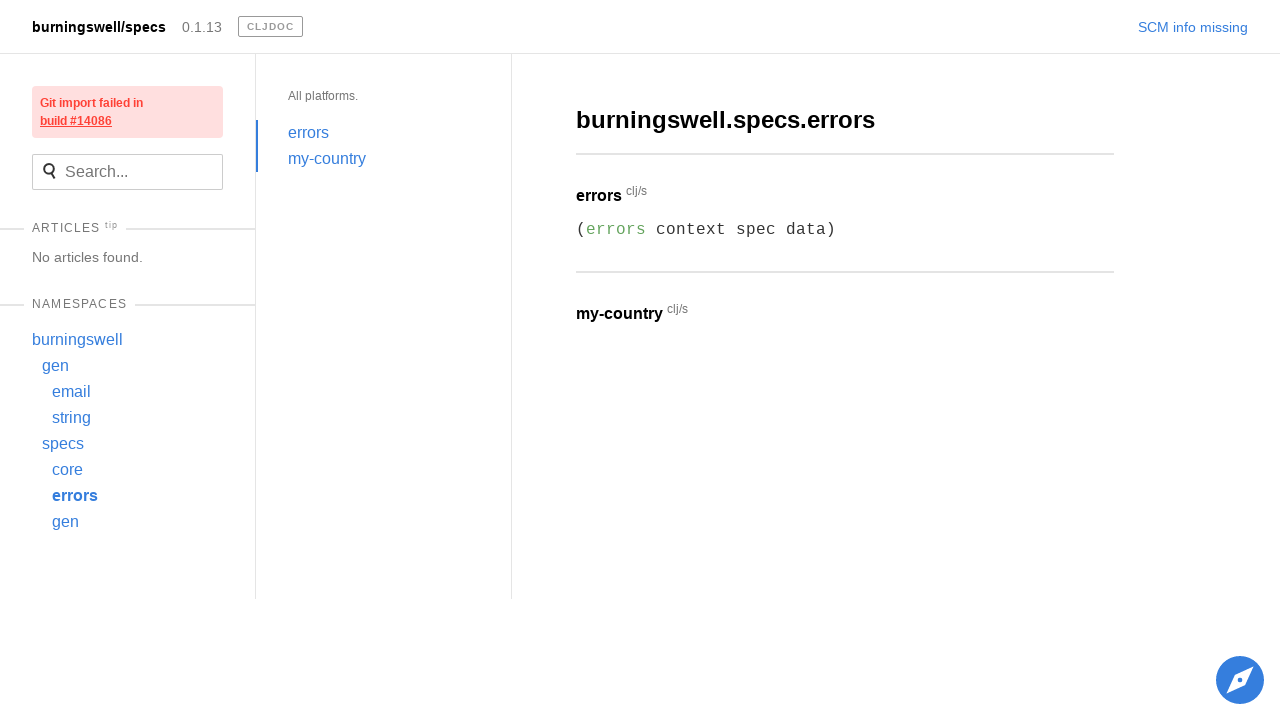

--- FILE ---
content_type: text/html
request_url: https://cljdoc.org/d/burningswell/specs/0.1.13/api/burningswell.specs.errors
body_size: 2789
content:
<!DOCTYPE html>
<html><head><title>burningswell.specs.errors — burningswell/specs 0.1.13</title><meta charset="utf-8"><meta content="burningswell/specs: The Burning Swell specs Documentation for burningswell/specs v0.1.13 on cljdoc." name="description"><meta content="burningswell.specs.errors — burningswell/specs 0.1.13" itemprop="name"><meta content="burningswell/specs: The Burning Swell specs Documentation for burningswell/specs v0.1.13 on cljdoc." itemprop="description"><meta content="https://cljdoc.org/cljdoc-logo-square.X7GPIA6J.png" itemprop="image"><meta content="website" property="og:type"><meta content="burningswell.specs.errors — burningswell/specs 0.1.13" property="og:title"><meta content="burningswell/specs: The Burning Swell specs Documentation for burningswell/specs v0.1.13 on cljdoc." property="og:description"><meta content="https://dynogee.com/gen?id=4j9ovv5ojagy8ik&amp;page-title=%28ns%20burningswell.specs.errors%29&amp;project-name=burningswell%2Fspecs" property="og:image"><meta content="summary_large_image" name="twitter:card"><link href="/favicon.5FT6YZC2.ico" rel="icon" type="image/x-icon"><link href="/opensearch.xml" rel="search" title="cljdoc" type="application/opensearchdescription+xml"><meta content="width=device-width, initial-scale=1" name="viewport"><link href="/tachyons.WX2L3WJE.css" rel="stylesheet" type="text/css"><link href="/cljdoc.HXG2B7CJ.css" rel="stylesheet" type="text/css"></head><body><div class="sans-serif"><div class="flex flex-column fixed-ns bottom-0 left-0 right-0 top-0"><div class="fixed top-0 left-0 right-0 static-ns flex-shrink-0 z-3"><nav class="pv2 ph3 pv3-ns ph4-ns bb b--black-10 flex items-center bg-white"><a class="dib v-mid link dim black b f6 mr3" href="/d/burningswell/specs/0.1.13">burningswell/specs</a><a class="dib v-mid link dim gray f6 mr3" href="/versions/burningswell/specs">0.1.13</a><a href="/"><span class="link dib v-mid mr3 pv1 ph2 ba hover-blue br1 ttu b silver tracked" style="font-size:10px">cljdoc</span></a><div class="tr" style="flex-grow:1;"><form action="/api/request-build2" class="dn dib-ns mr3" method="POST"><input class="pa2 mr2 br2 ba outline-0 blue" name="project" type="hidden" value="burningswell/specs"><input class="pa2 mr2 br2 ba outline-0 blue" name="version" type="hidden" value="0.1.13"><input class="f7 white hover-near-white outline-0 bn bg-white" type="submit" value="rebuild"></form><a class="f6 link blue" href="https://github.com/cljdoc/cljdoc/blob/master/doc/userguide/for-library-authors.adoc#git-sources">SCM info missing</a></div></nav><div class="dn-ns" data-id="cljdoc-js--mobile-nav" id="db"></div></div><div class="bg-blue dn-ns pt4 tc" style="height:5.2rem;"><span class="b white mt3">Liking cljdoc? Tell your friends :D</span></div><div class="flex flex-row" style="min-height:0;"><nav class="js--main-sidebar w5 pa3 pa4-ns br b--black-10 db-ns dn overflow-y-scroll border-box flex-shrink-0"><a class="db mb3 pa2 bg-washed-red br2 f7 red b lh-copy link" href="/builds/14086">Git import failed in <span class="underline nowrap">build #14086</span></a><div class="mb4"><div data-id="cljdoc-js--single-docset-search" data-searchset-url="/api/searchset/burningswell/specs/0.1.13"></div></div><div class="mb4 js--articles"><h4 class="relative ttu f7 fw5 mt1 mb2 tracked gray"><hr class="absolute left-0 right-0 nl3 nr3 nl4-ns nr4-ns b--solid b--black-10"><span class="relative nl2 nr2 ph2 bg-white"><span>Articles<sup class="ttl"><a data-id="cljdoc-js--articles-tip-toggler" href="#"><span class="link dib ml1 v-mid hover-blue ttl silver">tip</span></a></sup></span></span></h4><div class="dn" data-id="cljdoc-js--articles-tip"><div class="mb1 ba br3 silver b--blue bw1 db f6 w-100 pt1 pa1"><p class="ma1">No Git repository found for library.</p><p class="ma1"><a class="blue link" href="https://github.com/cljdoc/cljdoc/blob/master/doc/userguide/for-library-authors.adoc#git-sources">→ Git Sources docs</a></p></div></div><div class="mb4"><p class="f6 gray lh-title">No articles found.</p></div></div><div class="mb4"><h4 class="relative ttu f7 fw5 mt1 mb2 tracked gray"><hr class="absolute left-0 right-0 nl3 nr3 nl4-ns nr4-ns b--solid b--black-10"><span class="relative nl2 nr2 ph2 bg-white">Namespaces</span></h4><div><ul class="list pl0"><li><a class="link hover-dark-blue blue dib pv1" href="/d/burningswell/specs/0.1.13/api/burningswell" style="margin-left:0px;">burningswell</a></li><li><a class="link hover-dark-blue blue dib pv1" href="/d/burningswell/specs/0.1.13/api/burningswell.gen" style="margin-left:10px;">gen</a></li><li><a class="link hover-dark-blue blue dib pv1" href="/d/burningswell/specs/0.1.13/api/burningswell.gen.email" style="margin-left:20px;">email</a></li><li><a class="link hover-dark-blue blue dib pv1" href="/d/burningswell/specs/0.1.13/api/burningswell.gen.string" style="margin-left:20px;">string</a></li><li><a class="link hover-dark-blue blue dib pv1" href="/d/burningswell/specs/0.1.13/api/burningswell.specs" style="margin-left:10px;">specs</a></li><li><a class="link hover-dark-blue blue dib pv1" href="/d/burningswell/specs/0.1.13/api/burningswell.specs.core" style="margin-left:20px;">core</a></li><li><a class="link hover-dark-blue blue dib pv1 b" href="/d/burningswell/specs/0.1.13/api/burningswell.specs.errors" style="margin-left:20px;">errors</a></li><li><a class="link hover-dark-blue blue dib pv1" href="/d/burningswell/specs/0.1.13/api/burningswell.specs.gen" style="margin-left:20px;">gen</a></li></ul></div></div></nav><div class="js--namespace-contents-scroll-view w5 pa3 pa4-ns br b--black-10 db-ns dn overflow-y-scroll flex-shrink-0"><span class="f7 fw5 gray">All platforms.</span><div class="pb4"><ul class="list pl0"><li class="def-item"><a class="link dim blue dib pa1 pl0" href="#errors" style="margin-left:0px;">errors</a></li><li class="def-item"><a class="link dim blue dib pa1 pl0" href="#my-country" style="margin-left:0px;">my-country</a></li></ul></div></div><div class="js--main-scroll-view db-ns ph3 pl5-ns pr4-ns flex-grow-1 overflow-y-scroll"><div class="ns-page"><div class="w-80-ns pv4"><h2>burningswell.specs.errors</h2><div></div><div class="def-block"><hr class="mv3 b--black-10"><h4 class="def-block-title mv0 pv3" id="errors" name="errors">errors<sup class="f7 fw2 gray ml1">clj/s</sup></h4><div><pre class="ma0 pa0 pb3"><code class="db language-clojure">(errors context spec data)</code></pre></div></div><div class="def-block"><hr class="mv3 b--black-10"><h4 class="def-block-title mv0 pv3" id="my-country" name="my-country">my-country<sup class="f7 fw2 gray ml1">clj/s</sup></h4><div></div></div></div></div></div><div><svg class="ma3 fixed right-0 bottom-0 pointer dn db-ns button" data-id="cljdoc-js--meta-icon" height="48" viewBox="0 0 20 20" width="48"><path d="M10 20a10 10 0 1 1 0-20 10 10 0 0 1 0 20zM7.88 7.88l-3.54 7.78 7.78-3.54 3.54-7.78-7.78 3.54zM10 11a1 1 0 1 1 0-2 1 1 0 0 1 0 2z"></path></svg><div class="ma3 pa3 ba br3 bw1 b--blue fixed right-0 bottom-0 bg-white dn" data-id="cljdoc-js--meta-dialog" style="width:20rem"><p class="ma0"><b>cljdoc</b> builds &amp; hosts documentation for Clojure/Script libraries</p><div class="mt3"><span class="tracked">Keyboard shortcuts</span><div class="overflow-auto"><table class="w-auto"><tbody class="lh-copy"><tr><td class="nowrap tl gray"><span><kbd class="dib mid-gray bw1 b--solid b--light-silver bg-light-gray br2 pv1 ph2 sans-serif lh-solid v-mid tc f6" data-id="cljdoc-js--modifier-key" style="cursor: default; min-width: 0.75rem;">Ctrl</kbd><span class="pa1 code">+</span><kbd class="dib mid-gray bw1 b--solid b--light-silver bg-light-gray br2 pv1 ph2 sans-serif lh-solid v-mid tc f6" style="cursor: default; min-width: 0.75rem;">k</kbd></span></td><td class="pl2 tl">Jump to recent docs</td></tr><tr><td class="nowrap tl gray"><span><kbd class="dib mid-gray bw1 b--solid b--light-silver bg-light-gray br2 pv1 ph2 sans-serif lh-solid v-mid tc f6" style="cursor: default; min-width: 0.75rem;">←</kbd></span></td><td class="pl2 tl">Move to previous article</td></tr><tr><td class="nowrap tl gray"><span><kbd class="dib mid-gray bw1 b--solid b--light-silver bg-light-gray br2 pv1 ph2 sans-serif lh-solid v-mid tc f6" style="cursor: default; min-width: 0.75rem;">→</kbd></span></td><td class="pl2 tl">Move to next article</td></tr><tr><td class="nowrap tl gray"><span><kbd class="dib mid-gray bw1 b--solid b--light-silver bg-light-gray br2 pv1 ph2 sans-serif lh-solid v-mid tc f6" data-id="cljdoc-js--modifier-key" style="cursor: default; min-width: 0.75rem;">Ctrl</kbd><span class="pa1 code">+</span><kbd class="dib mid-gray bw1 b--solid b--light-silver bg-light-gray br2 pv1 ph2 sans-serif lh-solid v-mid tc f6" style="cursor: default; min-width: 0.75rem;">/</kbd></span></td><td class="pl2 tl">Jump to the search field</td></tr></tbody></table></div></div><div class="mv3"><a class="di link white bg-blue ph2 pv1 br2 mt2 pointer hover-bg-dark-blue lh-copy db" href="https://github.com/cljdoc/cljdoc/issues">Raise an issue</a><a class="di link white bg-blue ph2 pv1 br2 mt2 pointer hover-bg-dark-blue lh-copy db" href="https://github.com/cljdoc/cljdoc">Browse cljdoc source</a><a class="di link white bg-blue ph2 pv1 br2 mt2 pointer hover-bg-dark-blue lh-copy db" href="https://clojurians.slack.com/messages/C8V0BQ0M6/">Chat on Slack</a></div><a class="link white bg-blue ph2 pv1 br2 pointer hover-bg-dark-blue fr f6 lh-copy" data-id="cljdoc-js--meta-close">× close</a></div></div></div></div></div><div data-id="cljdoc-switcher"></div><script src="/cljdoc.RC2NYKMF.js"></script><div><script src="https://cdn.jsdelivr.net/gh/highlightjs/cdn-release@11.11.1/build/highlight.min.js" type="text/javascript"></script><script src="https://cdn.jsdelivr.net/gh/highlightjs/cdn-release@11.11.1/build/languages/clojure.min.js" type="text/javascript"></script><script src="https://cdn.jsdelivr.net/gh/highlightjs/cdn-release@11.11.1/build/languages/clojure-repl.min.js" type="text/javascript"></script><script src="https://cdn.jsdelivr.net/gh/highlightjs/cdn-release@11.11.1/build/languages/asciidoc.min.js" type="text/javascript"></script><script src="https://cdn.jsdelivr.net/gh/highlightjs/cdn-release@11.11.1/build/languages/groovy.min.js" type="text/javascript"></script><script>hljs.configure({ignoreUnescapedHTML: true});
     hljs.addPlugin(copyButtonPlugin);
     hljs.addPlugin(mergeHTMLPlugin);
     hljs.registerAliases(['cljs','cljc','bb'], { languageName: 'clojure' });
     hljs.highlightAll();</script></div></body></html>

--- FILE ---
content_type: text/javascript
request_url: https://cljdoc.org/cljdoc.RC2NYKMF.js
body_size: 29292
content:
(()=>{var bo=Object.create;var Xt=Object.defineProperty,qo=Object.defineProperties,wo=Object.getOwnPropertyDescriptor,So=Object.getOwnPropertyDescriptors,ko=Object.getOwnPropertyNames,jn=Object.getOwnPropertySymbols,Ao=Object.getPrototypeOf,Nn=Object.prototype.hasOwnProperty,Eo=Object.prototype.propertyIsEnumerable;var xt=(e,n)=>(n=Symbol[e])?n:Symbol.for("Symbol."+e),Io=e=>{throw TypeError(e)};var Zt=(e,n,t)=>n in e?Xt(e,n,{enumerable:!0,configurable:!0,writable:!0,value:t}):e[n]=t,rt=(e,n)=>{for(var t in n||(n={}))Nn.call(n,t)&&Zt(e,t,n[t]);if(jn)for(var t of jn(n))Eo.call(n,t)&&Zt(e,t,n[t]);return e},en=(e,n)=>qo(e,So(n));var Fn=(e,n)=>()=>(n||e((n={exports:{}}).exports,n),n.exports);var $o=(e,n,t,r)=>{if(n&&typeof n=="object"||typeof n=="function")for(let o of ko(n))!Nn.call(e,o)&&o!==t&&Xt(e,o,{get:()=>n[o],enumerable:!(r=wo(n,o))||r.enumerable});return e};var Tn=(e,n,t)=>(t=e!=null?bo(Ao(e)):{},$o(n||!e||!e.__esModule?Xt(t,"default",{value:e,enumerable:!0}):t,e));var Bn=(e,n,t)=>Zt(e,typeof n!="symbol"?n+"":n,t);var ct=function(e,n){this[0]=e,this[1]=n},Rn=(e,n,t)=>{var r=(s,u,c,_)=>{try{var h=t[s](u),a=(u=h.value)instanceof ct,v=h.done;Promise.resolve(a?u[0]:u).then(m=>a?r(s==="return"?s:"next",u[1]?{done:m.done,value:m.value}:m,c,_):c({value:m,done:v})).catch(m=>r("throw",m,c,_))}catch(m){_(m)}},o=s=>i[s]=u=>new Promise((c,_)=>r(s,u,c,_)),i={};return t=t.apply(e,n),i[xt("asyncIterator")]=()=>i,o("next"),o("throw"),o("return"),i},bt=e=>{var n=e[xt("asyncIterator")],t=!1,r,o={};return n==null?(n=e[xt("iterator")](),r=i=>o[i]=s=>n[i](s)):(n=n.call(e),r=i=>o[i]=s=>{if(t){if(t=!1,i==="throw")throw s;return s}return t=!0,{done:!1,value:new ct(new Promise(u=>{var c=n[i](s);c instanceof Object||Io("Object expected"),u(c)}),1)}}),o[xt("iterator")]=()=>o,r("next"),"throw"in n?r("throw"):o.throw=i=>{throw i},"return"in n&&r("return"),o};var Wr=Fn((Hr,Ut)=>{((e,n)=>{typeof define=="function"&&define.amd?define([],n):typeof Ut=="object"&&Ut.exports?Ut.exports=n():e.fuzzysort=n()})(Hr,e=>{"use strict";var n=(d,l)=>{if(!d||!l)return S;var y=m(d);N(l)||(l=v(l));var x=y.bitflags;return(x&l._bitflags)!==x?S:j(y,l)},t=(d,l,y)=>{if(!d)return y!=null&&y.all?M(l,y):q;var x=m(d),E=x.bitflags,w=x.containsSpace,b=h((y==null?void 0:y.threshold)||0),L=(y==null?void 0:y.limit)||B,I=0,P=0,Q=l.length;function xe(Ve){I<L?(C.add(Ve),++I):(++P,Ve._score>C.peek()._score&&C.replaceTop(Ve))}if(y!=null&&y.key)for(var he=y.key,H=0;H<Q;++H){var ve=l[H],W=Ne(ve,he);if(W&&(N(W)||(W=v(W)),(E&W._bitflags)===E)){var J=j(x,W);J!==S&&(J._score<b||(J.obj=ve,xe(J)))}}else if(y!=null&&y.keys){var Re=y.keys,ke=Re.length;e:for(var H=0;H<Q;++H){var ve=l[H];{for(var me=0,K=0;K<ke;++K){var he=Re[K],W=Ne(ve,he);if(!W){ye[K]=pe;continue}N(W)||(W=v(W)),ye[K]=W,me|=W._bitflags}if((E&me)!==E)continue}if(w)for(let V=0;V<x.spaceSearches.length;V++)_e[V]=G;for(var K=0;K<ke;++K){if(W=ye[K],W===pe){$e[K]=pe;continue}if($e[K]=j(x,W,!1,w),$e[K]===S){$e[K]=pe;continue}if(w)for(let Y=0;Y<x.spaceSearches.length;Y++){if(ee[Y]>-1e3&&_e[Y]>G){var le=(_e[Y]+ee[Y])/4;le>_e[Y]&&(_e[Y]=le)}ee[Y]>_e[Y]&&(_e[Y]=ee[Y])}}if(w){for(let V=0;V<x.spaceSearches.length;V++)if(_e[V]===G)continue e}else{var R=!1;for(let V=0;V<ke;V++)if($e[V]._score!==G){R=!0;break}if(!R)continue}var we=new u(ke);for(let V=0;V<ke;V++)we[V]=$e[V];if(w){var se=0;for(let V=0;V<x.spaceSearches.length;V++)se+=_e[V]}else{var se=G;for(let Y=0;Y<ke;Y++){var J=we[Y];if(J._score>-1e3&&se>G){var le=(se+J._score)/4;le>se&&(se=le)}J._score>se&&(se=J._score)}}if(we.obj=ve,we._score=se,y!=null&&y.scoreFn){if(se=y.scoreFn(we),!se)continue;se=h(se),we._score=se}se<b||xe(we)}}else for(var H=0;H<Q;++H){var W=l[H];if(W&&(N(W)||(W=v(W)),(E&W._bitflags)===E)){var J=j(x,W);J!==S&&(J._score<b||xe(J))}}if(I===0)return q;for(var Pe=new Array(I),H=I-1;H>=0;--H)Pe[H]=C.poll();return Pe.total=I+P,Pe},r=(d,l="<b>",y="</b>")=>{for(var x=typeof l=="function"?l:void 0,E=d.target,w=E.length,b=d.indexes,L="",I=0,P=0,Q=!1,xe=[],he=0;he<w;++he){var H=E[he];if(b[P]===he){if(++P,Q||(Q=!0,x?(xe.push(L),L=""):L+=l),P===b.length){x?(L+=H,xe.push(x(L,I++)),L="",xe.push(E.substr(he+1))):L+=H+y+E.substr(he+1);break}}else Q&&(Q=!1,x?(xe.push(x(L,I++)),L=""):L+=y);L+=H}return x?xe:L},o=d=>{typeof d=="number"?d=""+d:typeof d!="string"&&(d="");var l=$(d);return c(d,{_targetLower:l._lower,_targetLowerCodes:l.lowerCodes,_bitflags:l.bitflags})},i=()=>{X.clear(),re.clear()};class s{get indexes(){return this._indexes.slice(0,this._indexes.len).sort((l,y)=>l-y)}set indexes(l){return this._indexes=l}highlight(l,y){return r(this,l,y)}get score(){return _(this._score)}set score(l){this._score=h(l)}}class u extends Array{get score(){return _(this._score)}set score(l){this._score=h(l)}}var c=(d,l)=>{var x,E,w,b,L,I,P;let y=new s;return y.target=d,y.obj=(x=l.obj)!=null?x:S,y._score=(E=l._score)!=null?E:G,y._indexes=(w=l._indexes)!=null?w:[],y._targetLower=(b=l._targetLower)!=null?b:"",y._targetLowerCodes=(L=l._targetLowerCodes)!=null?L:S,y._nextBeginningIndexes=(I=l._nextBeginningIndexes)!=null?I:S,y._bitflags=(P=l._bitflags)!=null?P:0,y},_=d=>d===G?0:d>1?d:Math.E**(((-d+1)**.04307-1)*-2),h=d=>d===0?G:d>1?d:1-Math.pow(Math.log(d)/-2+1,1/.04307),a=d=>{typeof d=="number"?d=""+d:typeof d!="string"&&(d=""),d=d.trim();var l=$(d),y=[];if(l.containsSpace){var x=d.split(/\s+/);x=[...new Set(x)];for(var E=0;E<x.length;E++)if(x[E]!==""){var w=$(x[E]);y.push({lowerCodes:w.lowerCodes,_lower:x[E].toLowerCase(),containsSpace:!1})}}return{lowerCodes:l.lowerCodes,_lower:l._lower,containsSpace:l.containsSpace,bitflags:l.bitflags,spaceSearches:y}},v=d=>{if(d.length>999)return o(d);var l=X.get(d);return l!==void 0||(l=o(d),X.set(d,l)),l},m=d=>{if(d.length>999)return a(d);var l=re.get(d);return l!==void 0||(l=a(d),re.set(d,l)),l},M=(d,l)=>{var y=[];y.total=d.length;var x=(l==null?void 0:l.limit)||B;if(l!=null&&l.key)for(var E=0;E<d.length;E++){var w=d[E],b=Ne(w,l.key);if(b!=S){N(b)||(b=v(b));var L=c(b.target,{_score:b._score,obj:w});if(y.push(L),y.length>=x)return y}}else if(l!=null&&l.keys)for(var E=0;E<d.length;E++){for(var w=d[E],I=new u(l.keys.length),P=l.keys.length-1;P>=0;--P){var b=Ne(w,l.keys[P]);if(!b){I[P]=pe;continue}N(b)||(b=v(b)),b._score=G,b._indexes.len=0,I[P]=b}if(I.obj=w,I._score=G,y.push(I),y.length>=x)return y}else for(var E=0;E<d.length;E++){var b=d[E];if(b!=S&&(N(b)||(b=v(b)),b._score=G,b._indexes.len=0,y.push(b),y.length>=x))return y}return y},j=(d,l,y=!1,x=!1)=>{if(y===!1&&d.containsSpace)return k(d,l,x);for(var E=d._lower,w=d.lowerCodes,b=w[0],L=l._targetLowerCodes,I=w.length,P=L.length,H=0,Q=0,xe=0;;){var he=b===L[Q];if(he){if(ae[xe++]=Q,++H,H===I)break;b=w[H]}if(++Q,Q>=P)return S}var H=0,ve=!1,W=0,J=l._nextBeginningIndexes;J===S&&(J=l._nextBeginningIndexes=z(l.target)),Q=ae[0]===0?0:J[ae[0]-1];var Re=0;if(Q!==P)for(;;)if(Q>=P){if(H<=0||(++Re,Re>200))break;--H;var ke=de[--W];Q=J[ke]}else{var he=w[H]===L[Q];if(he){if(de[W++]=Q,++H,H===I){ve=!0;break}++Q}else Q=J[Q]}var me=I<=1?-1:l._targetLower.indexOf(E,ae[0]),K=!!~me,le=K?me===0||l._nextBeginningIndexes[me-1]===me:!1;if(K&&!le){for(var R=0;R<J.length;R=J[R])if(!(R<=me)){for(var we=0;we<I&&w[we]===l._targetLowerCodes[R+we];we++);if(we===I){me=R,le=!0;break}}}var se=V=>{for(var Y=0,Cn=0,Fe=1;Fe<I;++Fe)V[Fe]-V[Fe-1]!==1&&(Y-=V[Fe],++Cn);var xo=V[I-1]-V[0]-(I-1);if(Y-=(12+xo)*Cn,V[0]!==0&&(Y-=V[0]*V[0]*.2),!ve)Y*=1e3;else{for(var Yt=1,Fe=J[0];Fe<P;Fe=J[Fe])++Yt;Yt>24&&(Y*=(Yt-24)*10)}return Y-=(P-I)/2,K&&(Y/=1+I*I*1),le&&(Y/=1+I*I*1),Y-=(P-I)/2,Y};if(ve)if(le){for(var R=0;R<I;++R)ae[R]=me+R;var Pe=ae,Ve=se(ae)}else var Pe=de,Ve=se(de);else{if(K)for(var R=0;R<I;++R)ae[R]=me+R;var Pe=ae,Ve=se(Pe)}l._score=Ve;for(var R=0;R<I;++R)l._indexes[R]=Pe[R];l._indexes.len=I;let yt=new s;return yt.target=l.target,yt._score=l._score,yt._indexes=l._indexes,yt},k=(d,l,y)=>{for(var x=new Set,E=0,w=S,b=0,L=d.spaceSearches,I=L.length,P=0,Q=()=>{for(let le=P-1;le>=0;le--)l._nextBeginningIndexes[ie[le*2+0]]=ie[le*2+1]},xe=!1,K=0;K<I;++K){ee[K]=G;var he=L[K];if(w=j(he,l),y){if(w===S)continue;xe=!0}else if(w===S)return Q(),S;var H=K===I-1;if(!H){var ve=w._indexes,W=!0;for(let R=0;R<ve.len-1;R++)if(ve[R+1]-ve[R]!==1){W=!1;break}if(W){var J=ve[ve.len-1]+1,Re=l._nextBeginningIndexes[J-1];for(let R=J-1;R>=0&&Re===l._nextBeginningIndexes[R];R--)l._nextBeginningIndexes[R]=J,ie[P*2+0]=R,ie[P*2+1]=Re,P++}}E+=w._score/I,ee[K]=w._score/I,w._indexes[0]<b&&(E-=(b-w._indexes[0])*2),b=w._indexes[0];for(var ke=0;ke<w._indexes.len;++ke)x.add(w._indexes[ke])}if(y&&!xe)return S;Q();var me=j(d,l,!0);if(me!==S&&me._score>E){if(y)for(var K=0;K<I;++K)ee[K]=me._score/I;return me}y&&(w=l),w._score=E;var K=0;for(let le of x)w._indexes[K++]=le;return w._indexes.len=K,w},A=d=>d.replace(new RegExp("\\p{Script=Latin}+","gu"),l=>l.normalize("NFD")).replace(/[\u0300-\u036f]/g,""),$=d=>{d=A(d);for(var l=d.length,y=d.toLowerCase(),x=[],E=0,w=!1,b=0;b<l;++b){var L=x[b]=y.charCodeAt(b);if(L===32){w=!0;continue}var I=L>=97&&L<=122?L-97:L>=48&&L<=57?26:L<=127?30:31;E|=1<<I}return{lowerCodes:x,bitflags:E,containsSpace:w,_lower:y}},T=d=>{for(var l=d.length,y=[],x=0,E=!1,w=!1,b=0;b<l;++b){var L=d.charCodeAt(b),I=L>=65&&L<=90,P=I||L>=97&&L<=122||L>=48&&L<=57,Q=I&&!E||!w||!P;E=I,w=P,Q&&(y[x++]=b)}return y},z=d=>{d=A(d);for(var l=d.length,y=T(d),x=[],E=y[0],w=0,b=0;b<l;++b)E>b?x[b]=E:(E=y[++w],x[b]=E===void 0?l:E);return x},X=new Map,re=new Map,ae=[],de=[],ie=[],_e=[],ee=[],ye=[],$e=[],Ne=(d,l)=>{var y=d[l];if(y!==void 0)return y;if(typeof l=="function")return l(d);var x=l;Array.isArray(l)||(x=l.split("."));for(var E=x.length,w=-1;d&&++w<E;)d=d[x[w]];return d},N=d=>typeof d=="object"&&typeof d._bitflags=="number",B=1/0,G=-B,q=[];q.total=0;var S=null,pe=o(""),qe=d=>{var l=[],y=0,x={},E=w=>{for(var b=0,L=l[b],I=1;I<y;){var P=I+1;b=I,P<y&&l[P]._score<l[I]._score&&(b=P),l[b-1>>1]=l[b],I=1+(b<<1)}for(var Q=b-1>>1;b>0&&L._score<l[Q]._score;Q=(b=Q)-1>>1)l[b]=l[Q];l[b]=L};return x.add=(w=>{var b=y;l[y++]=w;for(var L=b-1>>1;b>0&&w._score<l[L]._score;L=(b=L)-1>>1)l[b]=l[L];l[b]=w}),x.poll=(w=>{if(y!==0){var b=l[0];return l[0]=l[--y],E(),b}}),x.peek=(w=>{if(y!==0)return l[0]}),x.replaceTop=(w=>{l[0]=w,E()}),x},C=qe();return{single:n,go:t,prepare:o,cleanup:i}})});var oo=Fn((no,ro)=>{(function(){var e=function(t){var r=new e.Index;return r.pipeline.add(e.trimmer,e.stopWordFilter,e.stemmer),t&&t.call(r,r),r};e.version="0.9.5",window.lunr=e;e.utils={},e.utils.warn=(function(t){return function(r){t.console&&console.warn&&console.warn(r)}})(this),e.utils.toString=function(t){return t==null?"":t.toString()};e.EventEmitter=function(){this.events={}},e.EventEmitter.prototype.addListener=function(){var t=Array.prototype.slice.call(arguments),r=t.pop(),o=t;if(typeof r!="function")throw new TypeError("last argument must be a function");o.forEach(function(i){this.hasHandler(i)||(this.events[i]=[]),this.events[i].push(r)},this)},e.EventEmitter.prototype.removeListener=function(t,r){if(this.hasHandler(t)){var o=this.events[t].indexOf(r);o!==-1&&(this.events[t].splice(o,1),this.events[t].length==0&&delete this.events[t])}},e.EventEmitter.prototype.emit=function(t){if(this.hasHandler(t)){var r=Array.prototype.slice.call(arguments,1);this.events[t].forEach(function(o){o.apply(void 0,r)},this)}},e.EventEmitter.prototype.hasHandler=function(t){return t in this.events};e.tokenizer=function(t){if(!arguments.length||t===null||t===void 0)return[];if(Array.isArray(t)){var r=t.filter(function(i){return i!=null});r=r.map(function(i){return e.utils.toString(i).toLowerCase()});var o=[];return r.forEach(function(i){var s=i.split(e.tokenizer.seperator);o=o.concat(s)},this),o}return t.toString().trim().toLowerCase().split(e.tokenizer.seperator)},e.tokenizer.defaultSeperator=/[\s\-]+/,e.tokenizer.seperator=e.tokenizer.defaultSeperator,e.tokenizer.setSeperator=function(t){t!=null&&typeof t=="object"&&(e.tokenizer.seperator=t)},e.tokenizer.resetSeperator=function(){e.tokenizer.seperator=e.tokenizer.defaultSeperator},e.tokenizer.getSeperator=function(){return e.tokenizer.seperator};e.Pipeline=function(){this._queue=[]},e.Pipeline.registeredFunctions={},e.Pipeline.registerFunction=function(t,r){r in e.Pipeline.registeredFunctions&&e.utils.warn("Overwriting existing registered function: "+r),t.label=r,e.Pipeline.registeredFunctions[r]=t},e.Pipeline.getRegisteredFunction=function(t){return t in e.Pipeline.registeredFunctions?e.Pipeline.registeredFunctions[t]:null},e.Pipeline.warnIfFunctionNotRegistered=function(t){var r=t.label&&t.label in this.registeredFunctions;r||e.utils.warn(`Function is not registered with pipeline. This may cause problems when serialising the index.
`,t)},e.Pipeline.load=function(t){var r=new e.Pipeline;return t.forEach(function(o){var i=e.Pipeline.getRegisteredFunction(o);if(i)r.add(i);else throw new Error("Cannot load un-registered function: "+o)}),r},e.Pipeline.prototype.add=function(){var t=Array.prototype.slice.call(arguments);t.forEach(function(r){e.Pipeline.warnIfFunctionNotRegistered(r),this._queue.push(r)},this)},e.Pipeline.prototype.after=function(t,r){e.Pipeline.warnIfFunctionNotRegistered(r);var o=this._queue.indexOf(t);if(o===-1)throw new Error("Cannot find existingFn");this._queue.splice(o+1,0,r)},e.Pipeline.prototype.before=function(t,r){e.Pipeline.warnIfFunctionNotRegistered(r);var o=this._queue.indexOf(t);if(o===-1)throw new Error("Cannot find existingFn");this._queue.splice(o,0,r)},e.Pipeline.prototype.remove=function(t){var r=this._queue.indexOf(t);r!==-1&&this._queue.splice(r,1)},e.Pipeline.prototype.run=function(t){for(var r=[],o=t.length,i=this._queue.length,s=0;s<o;s++){for(var u=t[s],c=0;c<i&&(u=this._queue[c](u,s,t),u!=null);c++);u!=null&&r.push(u)}return r},e.Pipeline.prototype.reset=function(){this._queue=[]},e.Pipeline.prototype.get=function(){return this._queue},e.Pipeline.prototype.toJSON=function(){return this._queue.map(function(t){return e.Pipeline.warnIfFunctionNotRegistered(t),t.label})};e.Index=function(){this._fields=[],this._ref="id",this.pipeline=new e.Pipeline,this.documentStore=new e.DocumentStore,this.index={},this.eventEmitter=new e.EventEmitter,this._idfCache={},this.on("add","remove","update",(function(){this._idfCache={}}).bind(this))},e.Index.prototype.on=function(){var t=Array.prototype.slice.call(arguments);return this.eventEmitter.addListener.apply(this.eventEmitter,t)},e.Index.prototype.off=function(t,r){return this.eventEmitter.removeListener(t,r)},e.Index.load=function(t){t.version!==e.version&&e.utils.warn("version mismatch: current "+e.version+" importing "+t.version);var r=new this;r._fields=t.fields,r._ref=t.ref,r.documentStore=e.DocumentStore.load(t.documentStore),r.pipeline=e.Pipeline.load(t.pipeline),r.index={};for(var o in t.index)r.index[o]=e.InvertedIndex.load(t.index[o]);return r},e.Index.prototype.addField=function(t){return this._fields.push(t),this.index[t]=new e.InvertedIndex,this},e.Index.prototype.setRef=function(t){return this._ref=t,this},e.Index.prototype.saveDocument=function(t){return this.documentStore=new e.DocumentStore(t),this},e.Index.prototype.addDoc=function(t,o){if(t){var o=o===void 0?!0:o,i=t[this._ref];this.documentStore.addDoc(i,t),this._fields.forEach(function(s){var u=this.pipeline.run(e.tokenizer(t[s]));this.documentStore.addFieldLength(i,s,u.length);var c={};u.forEach(function(a){a in c?c[a]+=1:c[a]=1},this);for(var _ in c){var h=c[_];h=Math.sqrt(h),this.index[s].addToken(_,{ref:i,tf:h})}},this),o&&this.eventEmitter.emit("add",t,this)}},e.Index.prototype.removeDocByRef=function(t,r){if(t&&this.documentStore.isDocStored()!==!1&&this.documentStore.hasDoc(t)){var o=this.documentStore.getDoc(t);this.removeDoc(o,!1)}},e.Index.prototype.removeDoc=function(t,o){if(t){var o=o===void 0?!0:o,i=t[this._ref];this.documentStore.hasDoc(i)&&(this.documentStore.removeDoc(i),this._fields.forEach(function(s){var u=this.pipeline.run(e.tokenizer(t[s]));u.forEach(function(c){this.index[s].removeToken(c,i)},this)},this),o&&this.eventEmitter.emit("remove",t,this))}},e.Index.prototype.updateDoc=function(t,o){var o=o===void 0?!0:o;this.removeDocByRef(t[this._ref],!1),this.addDoc(t,!1),o&&this.eventEmitter.emit("update",t,this)},e.Index.prototype.idf=function(t,r){var o="@"+r+"/"+t;if(Object.prototype.hasOwnProperty.call(this._idfCache,o))return this._idfCache[o];var i=this.index[r].getDocFreq(t),s=1+Math.log(this.documentStore.length/(i+1));return this._idfCache[o]=s,s},e.Index.prototype.getFields=function(){return this._fields.slice()},e.Index.prototype.search=function(t,r){if(!t)return[];var o=null;r!=null&&(o=JSON.stringify(r));var i=new e.Configuration(o,this.getFields()).get(),s=this.pipeline.run(e.tokenizer(t)),u={};for(var c in i){var _=this.fieldSearch(s,c,i),h=i[c].boost;for(var a in _)_[a]=_[a]*h;for(var a in _)a in u?u[a]+=_[a]:u[a]=_[a]}var v=[];for(var a in u)v.push({ref:a,score:u[a]});return v.sort(function(m,M){return M.score-m.score}),v},e.Index.prototype.fieldSearch=function(t,r,o){var i=o[r].bool,s=o[r].expand,u=o[r].boost,c=null,_={};if(u!==0)return t.forEach(function(h){var a=[h];s==!0&&(a=this.index[r].expandToken(h));var v={};a.forEach(function(m){var M=this.index[r].getDocs(m),j=this.idf(m,r);if(c&&i=="AND"){var k={};for(var A in c)A in M&&(k[A]=M[A]);M=k}m==h&&this.fieldSearchStats(_,m,M);for(var A in M){var $=this.index[r].getTermFrequency(m,A),T=this.documentStore.getFieldLength(A,r),z=1;T!=0&&(z=1/Math.sqrt(T));var X=1;m!=h&&(X=(1-(m.length-h.length)/m.length)*.15);var re=$*j*z*X;A in v?v[A]+=re:v[A]=re}},this),c=this.mergeScores(c,v,i)},this),c=this.coordNorm(c,_,t.length),c},e.Index.prototype.mergeScores=function(t,r,o){if(!t)return r;if(o=="AND"){var i={};for(var s in r)s in t&&(i[s]=t[s]+r[s]);return i}else{for(var s in r)s in t?t[s]+=r[s]:t[s]=r[s];return t}},e.Index.prototype.fieldSearchStats=function(t,r,o){for(var i in o)i in t?t[i].push(r):t[i]=[r]},e.Index.prototype.coordNorm=function(t,r,o){for(var i in t)if(i in r){var s=r[i].length;t[i]=t[i]*s/o}return t},e.Index.prototype.toJSON=function(){var t={};return this._fields.forEach(function(r){t[r]=this.index[r].toJSON()},this),{version:e.version,fields:this._fields,ref:this._ref,documentStore:this.documentStore.toJSON(),index:t,pipeline:this.pipeline.toJSON()}},e.Index.prototype.use=function(t){var r=Array.prototype.slice.call(arguments,1);r.unshift(this),t.apply(this,r)};e.DocumentStore=function(t){t==null?this._save=!0:this._save=t,this.docs={},this.docInfo={},this.length=0},e.DocumentStore.load=function(t){var r=new this;return r.length=t.length,r.docs=t.docs,r.docInfo=t.docInfo,r._save=t.save,r},e.DocumentStore.prototype.isDocStored=function(){return this._save},e.DocumentStore.prototype.addDoc=function(t,r){this.hasDoc(t)||this.length++,this._save===!0?this.docs[t]=n(r):this.docs[t]=null},e.DocumentStore.prototype.getDoc=function(t){return this.hasDoc(t)===!1?null:this.docs[t]},e.DocumentStore.prototype.hasDoc=function(t){return t in this.docs},e.DocumentStore.prototype.removeDoc=function(t){this.hasDoc(t)&&(delete this.docs[t],delete this.docInfo[t],this.length--)},e.DocumentStore.prototype.addFieldLength=function(t,r,o){t!=null&&this.hasDoc(t)!=!1&&(this.docInfo[t]||(this.docInfo[t]={}),this.docInfo[t][r]=o)},e.DocumentStore.prototype.updateFieldLength=function(t,r,o){t!=null&&this.hasDoc(t)!=!1&&this.addFieldLength(t,r,o)},e.DocumentStore.prototype.getFieldLength=function(t,r){return t==null||!(t in this.docs)||!(r in this.docInfo[t])?0:this.docInfo[t][r]},e.DocumentStore.prototype.toJSON=function(){return{docs:this.docs,docInfo:this.docInfo,length:this.length,save:this._save}};function n(t){if(t===null||typeof t!="object")return t;var r=t.constructor();for(var o in t)t.hasOwnProperty(o)&&(r[o]=t[o]);return r}e.stemmer=(function(){var t={ational:"ate",tional:"tion",enci:"ence",anci:"ance",izer:"ize",bli:"ble",alli:"al",entli:"ent",eli:"e",ousli:"ous",ization:"ize",ation:"ate",ator:"ate",alism:"al",iveness:"ive",fulness:"ful",ousness:"ous",aliti:"al",iviti:"ive",biliti:"ble",logi:"log"},r={icate:"ic",ative:"",alize:"al",iciti:"ic",ical:"ic",ful:"",ness:""},o="[^aeiou]",i="[aeiouy]",s=o+"[^aeiouy]*",u=i+"[aeiou]*",c="^("+s+")?"+u+s,_="^("+s+")?"+u+s+"("+u+")?$",h="^("+s+")?"+u+s+u+s,a="^("+s+")?"+i,v=new RegExp(c),m=new RegExp(h),M=new RegExp(_),j=new RegExp(a),k=/^(.+?)(ss|i)es$/,A=/^(.+?)([^s])s$/,$=/^(.+?)eed$/,T=/^(.+?)(ed|ing)$/,z=/.$/,X=/(at|bl|iz)$/,re=new RegExp("([^aeiouylsz])\\1$"),ae=new RegExp("^"+s+i+"[^aeiouwxy]$"),de=/^(.+?[^aeiou])y$/,ie=/^(.+?)(ational|tional|enci|anci|izer|bli|alli|entli|eli|ousli|ization|ation|ator|alism|iveness|fulness|ousness|aliti|iviti|biliti|logi)$/,_e=/^(.+?)(icate|ative|alize|iciti|ical|ful|ness)$/,ee=/^(.+?)(al|ance|ence|er|ic|able|ible|ant|ement|ment|ent|ou|ism|ate|iti|ous|ive|ize)$/,ye=/^(.+?)(s|t)(ion)$/,$e=/^(.+?)e$/,Ne=/ll$/,N=new RegExp("^"+s+i+"[^aeiouwxy]$"),B=function(q){var S,pe,qe,C,d,l,y;if(q.length<3)return q;if(qe=q.substr(0,1),qe=="y"&&(q=qe.toUpperCase()+q.substr(1)),C=k,d=A,C.test(q)?q=q.replace(C,"$1$2"):d.test(q)&&(q=q.replace(d,"$1$2")),C=$,d=T,C.test(q)){var x=C.exec(q);C=v,C.test(x[1])&&(C=z,q=q.replace(C,""))}else if(d.test(q)){var x=d.exec(q);S=x[1],d=j,d.test(S)&&(q=S,d=X,l=re,y=ae,d.test(q)?q=q+"e":l.test(q)?(C=z,q=q.replace(C,"")):y.test(q)&&(q=q+"e"))}if(C=de,C.test(q)){var x=C.exec(q);S=x[1],q=S+"i"}if(C=ie,C.test(q)){var x=C.exec(q);S=x[1],pe=x[2],C=v,C.test(S)&&(q=S+t[pe])}if(C=_e,C.test(q)){var x=C.exec(q);S=x[1],pe=x[2],C=v,C.test(S)&&(q=S+r[pe])}if(C=ee,d=ye,C.test(q)){var x=C.exec(q);S=x[1],C=m,C.test(S)&&(q=S)}else if(d.test(q)){var x=d.exec(q);S=x[1]+x[2],d=m,d.test(S)&&(q=S)}if(C=$e,C.test(q)){var x=C.exec(q);S=x[1],C=m,d=M,l=N,(C.test(S)||d.test(S)&&!l.test(S))&&(q=S)}return C=Ne,d=m,C.test(q)&&d.test(q)&&(C=z,q=q.replace(C,"")),qe=="y"&&(q=qe.toLowerCase()+q.substr(1)),q};return B})(),e.Pipeline.registerFunction(e.stemmer,"stemmer");e.stopWordFilter=function(t){if(t&&e.stopWordFilter.stopWords[t]!==!0)return t},e.clearStopWords=function(){e.stopWordFilter.stopWords={}},e.addStopWords=function(t){t==null||Array.isArray(t)===!1||t.forEach(function(r){e.stopWordFilter.stopWords[r]=!0},this)},e.resetStopWords=function(){e.stopWordFilter.stopWords=e.defaultStopWords},e.defaultStopWords={"":!0,a:!0,able:!0,about:!0,across:!0,after:!0,all:!0,almost:!0,also:!0,am:!0,among:!0,an:!0,and:!0,any:!0,are:!0,as:!0,at:!0,be:!0,because:!0,been:!0,but:!0,by:!0,can:!0,cannot:!0,could:!0,dear:!0,did:!0,do:!0,does:!0,either:!0,else:!0,ever:!0,every:!0,for:!0,from:!0,get:!0,got:!0,had:!0,has:!0,have:!0,he:!0,her:!0,hers:!0,him:!0,his:!0,how:!0,however:!0,i:!0,if:!0,in:!0,into:!0,is:!0,it:!0,its:!0,just:!0,least:!0,let:!0,like:!0,likely:!0,may:!0,me:!0,might:!0,most:!0,must:!0,my:!0,neither:!0,no:!0,nor:!0,not:!0,of:!0,off:!0,often:!0,on:!0,only:!0,or:!0,other:!0,our:!0,own:!0,rather:!0,said:!0,say:!0,says:!0,she:!0,should:!0,since:!0,so:!0,some:!0,than:!0,that:!0,the:!0,their:!0,them:!0,then:!0,there:!0,these:!0,they:!0,this:!0,tis:!0,to:!0,too:!0,twas:!0,us:!0,wants:!0,was:!0,we:!0,were:!0,what:!0,when:!0,where:!0,which:!0,while:!0,who:!0,whom:!0,why:!0,will:!0,with:!0,would:!0,yet:!0,you:!0,your:!0},e.stopWordFilter.stopWords=e.defaultStopWords,e.Pipeline.registerFunction(e.stopWordFilter,"stopWordFilter");e.trimmer=function(t){if(t==null)throw new Error("token should not be undefined");return t.replace(/^\W+/,"").replace(/\W+$/,"")},e.Pipeline.registerFunction(e.trimmer,"trimmer");e.InvertedIndex=function(){this.root={docs:{},df:0}},e.InvertedIndex.load=function(t){var r=new this;return r.root=t.root,r},e.InvertedIndex.prototype.addToken=function(t,r,i){for(var i=i||this.root,s=0;s<=t.length-1;){var u=t[s];u in i||(i[u]={docs:{},df:0}),s+=1,i=i[u]}var c=r.ref;i.docs[c]?i.docs[c]={tf:r.tf}:(i.docs[c]={tf:r.tf},i.df+=1)},e.InvertedIndex.prototype.hasToken=function(t){if(!t)return!1;for(var r=this.root,o=0;o<t.length;o++){if(!r[t[o]])return!1;r=r[t[o]]}return!0},e.InvertedIndex.prototype.getNode=function(t){if(!t)return null;for(var r=this.root,o=0;o<t.length;o++){if(!r[t[o]])return null;r=r[t[o]]}return r},e.InvertedIndex.prototype.getDocs=function(t){var r=this.getNode(t);return r==null?{}:r.docs},e.InvertedIndex.prototype.getTermFrequency=function(t,r){var o=this.getNode(t);return o==null||!(r in o.docs)?0:o.docs[r].tf},e.InvertedIndex.prototype.getDocFreq=function(t){var r=this.getNode(t);return r==null?0:r.df},e.InvertedIndex.prototype.removeToken=function(t,r){if(t){var o=this.getNode(t);o!=null&&r in o.docs&&(delete o.docs[r],o.df-=1)}},e.InvertedIndex.prototype.expandToken=function(t,i,o){if(t==null||t=="")return[];var i=i||[];if(o==null&&(o=this.getNode(t),o==null))return i;o.df>0&&i.push(t);for(var s in o)s!=="docs"&&s!=="df"&&this.expandToken(t+s,i,o[s]);return i},e.InvertedIndex.prototype.toJSON=function(){return{root:this.root}};e.Configuration=function(o,r){var o=o||"";if(r==null||r==null)throw new Error("fields should not be null");this.config={};var i;try{i=JSON.parse(o),this.buildUserConfig(i,r)}catch(s){e.utils.warn("user configuration parse failed, will use default configuration"),this.buildDefaultConfig(r)}},e.Configuration.prototype.buildDefaultConfig=function(t){this.reset(),t.forEach(function(r){this.config[r]={boost:1,bool:"OR",expand:!1}},this)},e.Configuration.prototype.buildUserConfig=function(t,r){var o="OR",i=!1;if(this.reset(),"bool"in t&&(o=t.bool||o),"expand"in t&&(i=t.expand||i),"fields"in t)for(var s in t.fields)if(r.indexOf(s)>-1){var u=t.fields[s],c=i;u.expand!=null&&(c=u.expand),this.config[s]={boost:u.boost||u.boost===0?u.boost:1,bool:u.bool||o,expand:c}}else e.utils.warn("field name in user configuration not found in index instance fields");else this.addAllFields2UserConfig(o,i,r)},e.Configuration.prototype.addAllFields2UserConfig=function(t,r,o){o.forEach(function(i){this.config[i]={boost:1,bool:t,expand:r}},this)},e.Configuration.prototype.get=function(){return this.config},e.Configuration.prototype.reset=function(){this.config={}};window.lunr.SortedSet=function(){this.length=0,this.elements=[]},window.lunr.SortedSet.load=function(t){var r=new this;return r.elements=t,r.length=t.length,r},window.lunr.SortedSet.prototype.add=function(){var t,r;for(t=0;t<arguments.length;t++)r=arguments[t],!~this.indexOf(r)&&this.elements.splice(this.locationFor(r),0,r);this.length=this.elements.length},window.lunr.SortedSet.prototype.toArray=function(){return this.elements.slice()},window.lunr.SortedSet.prototype.map=function(t,r){return this.elements.map(t,r)},window.lunr.SortedSet.prototype.forEach=function(t,r){return this.elements.forEach(t,r)},window.lunr.SortedSet.prototype.indexOf=function(t){for(var r=0,o=this.elements.length,i=o-r,s=r+Math.floor(i/2),u=this.elements[s];i>1;){if(u===t)return s;u<t&&(r=s),u>t&&(o=s),i=o-r,s=r+Math.floor(i/2),u=this.elements[s]}return u===t?s:-1},window.lunr.SortedSet.prototype.locationFor=function(t){for(var r=0,o=this.elements.length,i=o-r,s=r+Math.floor(i/2),u=this.elements[s];i>1;)u<t&&(r=s),u>t&&(o=s),i=o-r,s=r+Math.floor(i/2),u=this.elements[s];if(u>t)return s;if(u<t)return s+1},window.lunr.SortedSet.prototype.intersect=function(t){for(var r=new window.lunr.SortedSet,o=0,i=0,s=this.length,u=t.length,c=this.elements,_=t.elements;!(o>s-1||i>u-1);){if(c[o]===_[i]){r.add(c[o]),o++,i++;continue}if(c[o]<_[i]){o++;continue}if(c[o]>_[i]){i++;continue}}return r},window.lunr.SortedSet.prototype.clone=function(){var t=new window.lunr.SortedSet;return t.elements=this.toArray(),t.length=t.elements.length,t},window.lunr.SortedSet.prototype.union=function(t){var r,o,i;this.length>=t.length?(r=this,o=t):(r=t,o=this),i=r.clone();for(var s=0,u=o.toArray();s<u.length;s++)i.add(u[s]);return i},window.lunr.SortedSet.prototype.toJSON=function(){return this.toArray()},(function(t,r){typeof define=="function"&&define.amd?define(r):typeof no=="object"?ro.exports=r():t.elasticlunr=r()})(this,function(){return e})})()});function Le(e){if(e==null||e instanceof Function)return e;let n=typeof e;return n==="string"?(t,r)=>p(t,e,r):n==="object"?(t,r)=>p(e,t,r):e}var Pn=Object.prototype.hasOwnProperty;function On(e,n,t){for(t of e.keys())if(at(t,n))return t}function at(e,n){if(e===n)return!0;var t,r,o;if(e&&n&&(t=e.constructor)===n.constructor){if(t===Array){if((r=e.length)===n.length)for(;r--&&at(e[r],n[r]););return r===-1}if(t===Set){if(e.size!==n.size)return!1;for(let i of e)if(o=i,o&&typeof o=="object"&&(o=On(n,o),!o)||!n.has(o))return!1;return!0}if(t===Map){if(e.size!==n.size)return!1;for(let i of e)if(o=i[0],o&&typeof o=="object"&&(o=On(n,o),!o)||!at(i[1],n.get(o)))return!1;return!0}if(!t||typeof e=="object"){r=0;for(let i in e)if(Pn.call(e,i)&&++r&&!Pn.call(n,i)||!(i in n)||!at(e[i],n[i]))return!1;return Object.keys(n).length===r}}return!1}function Mo(e,n){return e.every(function(t,r){return r===0||n(e[r-1],t)})}function ue(...e){return Mo(e,(n,t)=>at(n,t))}function wt(e,n,t,...r){if(r.length%2!==0)throw new Error("Illegal argument: assoc expects an odd number of arguments.");switch(Ye(e)){case Ge:e.set(n,t);for(let o=0;o<r.length;o+=2)e.set(r[o],r[o+1]);break;case Je:case Ue:e[n]=t;for(let o=0;o<r.length;o+=2)e[r[o]]=r[o+1];break;default:throw new Error(`Illegal argument: assoc! expects a Map, Array, or Object as the first argument, but got ${typeof e}.`)}return e}function Qn(e){switch(Ye(e)){case Ge:return new Map(e);case Oe:return new e.constructor(e);case Je:return[...e];case Ue:return rt({},e);default:throw new Error(`Don't know how to copy object of type ${typeof e}.`)}}function Ce(e,n,t,...r){e||(e={});let o=Qn(e);return wt(o,n,t,...r),o}var Ge=1,Je=2,Ue=3,St=4,Oe=5,rn=6;function Do(e){switch(e){case Ge:return new Map;case Je:return[];case Ue:return{};case St:return new it;case Oe:return new Set;case rn:return Se(function*(){})}}function Kn(e){return e.constructor===Object}function Ye(e){if(e!=null){if(Kn(e))return Ue;if(e instanceof Map)return Ge;if(e instanceof Set)return Oe;if(e instanceof it)return St;if(Array.isArray(e))return Je;if(e instanceof _t)return rn;if(e instanceof qt)return Oe;if(e instanceof Object)return Ue}}function Lo(...e){if(e=e.map(Le),e.length===0)return cn;if(e.length===1)return e[0];let[n,...t]=e.slice().reverse();return function(...r){let o=n(...r);for(let i of t)o=i(o);return o}}function zn(e,n){for(let t of n)e.add(t);return e}function kt(...e){if(e.length===0)return Qe();let[n,...t]=e,r=n;switch(r==null&&(r=[]),Ye(r)){case Oe:zn(r,t);break;case St:r.unshift(...t.reverse());break;case Je:r.push(...t);break;case Ge:for(let o of t)Array.isArray(o)?r.set(o[0],o[1]):F(o).forEach(i=>{r.set(i[0],i[1])});break;case Ue:for(let o of t)Array.isArray(o)?r[o[0]]=o[1]:Object.assign(r,o);break;default:throw new Error("Illegal argument: conj! expects a Set, Array, List, Map, or Object as the first argument.")}return r}function lt(...e){if(e.length===0)return Qe();let[n,...t]=e,r=n;r==null&&(r=Po());let o,i;switch(Ye(r)){case Oe:return r instanceof qt?zn(new r.constructor(r),t):new r.constructor([...r,...t]);case St:return new it(...t.reverse(),...r);case Je:return[...r,...t];case Ge:o=new Map(r);for(let s of t)Array.isArray(s)?o.set(s[0],s[1]):F(s).forEach(u=>{o.set(u[0],u[1])});return o;case rn:return Se(function*(){yield*bt(t),yield*bt(r)});case Ue:i=rt({},r);for(let s of t)Array.isArray(s)?i[s[0]]=s[1]:Object.assign(i,s);return i;default:throw new Error("Illegal argument: conj expects a Set, Array, List, Map, or Object as the first argument.")}}function on(e,n){switch(Ye(e)){case Oe:case Ge:return e.has(n);case void 0:return!1;default:return n in e}}function D(e,n,t){if(e){var r=void 0;if(Array.isArray(e))r=e[n];else{let o=F(e),i=0;for(let s of o)if(i++==n){r=s;break}}if(r!==void 0)return r}return t}function p(e,n,t=void 0){if(e==null)return t;let r;if(Kn(e))return r=e[n],r===void 0?t:r;let o;switch(Ye(e)){case Oe:e.has(n)&&(r=n);break;case Ge:r=e.get(n);break;case Je:r=e[n];break;default:if(o=e.get,o instanceof Function)try{r=e.get(n);break}catch(i){}r=e[n];break}return r!==void 0?r:t}function Co(e){return e==null||!!e[Symbol.iterator]}function F(e){if(e==null)return[];if(Co(e))return e;if(e instanceof Object)return Object.entries(e);throw new TypeError(`${e} is not iterable`)}var jo=Symbol("Iterable");function No(e){return e[Symbol.iterator]()}var Fo=No;function be(e){if(e==null)return e;let n=F(e);return n.length===0||n.size===0||n[Symbol.iterator]().next().done?null:n}var ot=class{constructor(n){Bn(this,"value");this.value=n}_deref(){return this.value}};function Hn(e){return new ot(e)}function Wn(e){return e instanceof ot}function Ze(e,n,t){e=Le(e);let r,o;if(arguments.length===2){let i=F(n)[Symbol.iterator](),s=i.next();s.done?o=e():o=s.value,r=i}else o=n,r=F(t);if(o instanceof ot)return o.value;for(let i of r)if(o=e(o,i),o instanceof ot){o=o.value;break}return o}var Vn=!1;function Un(){Vn=!0}var _t=class{constructor(n){this.gen=n,this.usages=0}[Symbol.iterator](){if(this.usages++,this.usages>=2&&Vn)try{throw new Error}catch(n){console.warn("Re-use of lazy value",n.stack)}return this.gen()}};_t.prototype[jo]=!0;function Se(e){return new _t(e)}function tn(e,...n){switch(e=Le(e),n.length){case 0:return t=>(...r)=>{switch(r.length){case 0:return t();case 1:return t(r[0]);case 2:return t(r[0],e(r[1]));default:return t(r[0],e(...r.slice(1)))}};case 1:return Se(function*(){for(let t of F(n[0]))yield e(t)});default:return Se(function*(){let t=n.map(r=>Fo(F(r)));for(;;){let r=[];for(let o of t){let i=o.next();if(i.done)return;r.push(i.value)}yield e(...r)}})}}function Jn(e){return n=>(...t)=>{switch(t.length){case 0:return n();case 1:return n(t[0]);case 2:{let r=t[0],o=t[1];return f(e(o))?n(r,o):r}}}}function To(e,n){return arguments.length===1?Jn(e):(e=Le(e),Se(function*(){for(let t of F(n))f(e(t))&&(yield t)}))}function At(e,n){return arguments.length===1?Jn(Gn(e)):To(Gn(e),n)}function Bo(e){return n=>{let t=-1;return(...r)=>{switch(r.length){case 0:return n();case 1:return n(r[0]);case 2:return n(r[0],e((t=t+1,t),r[1]))}}}}function Xe(e,n){return e=Le(e),arguments.length===1?Bo(e):Se(function*(){let t=0;for(let r of F(n))yield e(t,r),t++})}function fe(e){return!f(e)}var nn=class{constructor(n){this.val=n,this._watches={},this._deref=()=>this.val,this._hasWatches=!1,this._reset_BANG_=t=>{let r=this.val;if(this.val=t,this._hasWatches)for(let o of Object.entries(this._watches)){let i=o[0],s=o[1];s(i,this,r,t)}return t},this._add_watch=(t,r)=>{this._watches[t]=r,this._hasWatches=!0},this._remove_watch=t=>{delete this._watches[t]}}};function Yn(e){return new nn(e)}function sn(e){return e._deref()}function Zn(e,n){e._reset_BANG_(n)}function Qe(...e){return e}function Ae(...e){if(e.length===2){let[r,o]=e,i=Le(r),s=F(o);if(Array.isArray(s)){let u=new Array(s.length);for(var n=0;n<s.length;n++)u[n]=i(s[n]);return u}else{var t=[];for(let u of s)t.push(i(u));return t}}return[...tn(...e)]}function Ro(e){return Oo(e)?e:[...F(e)]}var Xn=Symbol("IApply__apply");function er(e,...n){e=Le(e);let t=n.slice(0,n.length-1),r=F(n[n.length-1]),o=e[Xn];return o?o(...t,r):e(...t,...r)}function Gn(e){return e=Le(e),(...n)=>fe(e(...n))}var it=class extends Array{constructor(...n){super(),this.push(...n)}};function Po(...e){return new it(...e)}function Oo(e){return Array.isArray(e)}function un(e){return Se(function*(){for(let n of e)yield*bt(F(n))})}function Go(...e){return un(e)}Go[Xn]=e=>un(e);function tr(e,...n){if(n.length===0)return Lo(tn(e),Vo);{let t=tn(e,...n);return un(t)}}function cn(e){return e}function nr(e,n){let t=Ye(e),r=Do(t)||{};for(let o of n){let i=p(e,o);i!=null&&wt(r,o,i)}return r}function Et(...e){var s;let n,t,r,o,i;switch(e.length){case 0:return[];case 1:return e[0];case 2:return lt((s=e[0])!=null?s:[],...F(e[1]));case 3:return n=e[0],t=e[1],r=e[2],o=Qn(n),i=(u,c)=>c===void 0?u:kt(u,c),sr(t,i,o,r);default:throw TypeError(`Invalid arity call of into: ${e.length}`)}}function Qo(e){return Wn(e)?e:Hn(e)}function Ko(e){return n=>{let t=e;return(...r)=>{let o=r.length;if(o===0)return n();if(o===1){let i=r[0];return n(i)}if(o===2){let i=r[0],s=r[1],u=t,c=(t=t-1,t);return u>0&&(i=n(i,s)),c>0?i:Qo(i)}}}}function rr(e,n){return arguments.length===1?Ko(e):Se(function*(){let t=e-1;for(let r of F(n))if(t-->=0&&(yield r),t<0)return})}function zo(e){return n=>(...t)=>{let r=t.length;if(r===0)return n();if(r===1)return n(t[0]);if(r===2){let o=t[0],i=t[1],s=e(i);return s==null?o:n(o,s)}}}function or(e,n){return e=Le(e),arguments.length===1?zo(e):Se(function*(){for(let t of F(n)){let r=e(t);f(r)&&(yield r)}})}function It(e){return e=F(e),[...e].reverse()}function Ho(e,n){return arguments.length===1&&(n=e,e=void 0),e=Le(e),n=F(n),[...n].sort(e||an)}function Ee(e){if(!e)return 0;let n=e.length||e.size;if(typeof n=="number")return n;let t=0;for(let r of F(e))t++;return t}function $t(e){return!!e}function Te(e){return Ro(e)}function Mt(e,n,...t){return n==null?e:Math.max(e,n,...t)}function Dt(e,n,...t){return n==null?e:Math.min(e,n,...t)}function an(e,n){if(e===n)return 0;{if(e==null)return-1;if(n==null)return 1;let t=typeof e,r=typeof n;if(t==="number"&&r==="number"||t==="string"&&r==="string")return e===n?0:e<n?-1:1;if(Array.isArray(e)&&Array.isArray(n)){if(e.length<n.length)return-1;if(e.length>n.length)return 1;for(let o=0;o<e.length;o++){let i=an(e[o],n[o]);if(i!=0)return i}return 0}else throw new Error(`comparing ${t} to ${r}`)}}function f(e){return e!=null&&e!==!1}function ir(e,n,t){return e.substring(n,t)}function ft(e){return typeof e=="string"}function sr(e,...n){if(n.length===2){let t=n[0],r=n[1];return sr(e,t,t(),r)}else{let t=n[0],r=n[1],o=n[2];t=e(t);let i=Ze(t,r,o);return t(i)}}var qt=class e{constructor(n){n instanceof e||(n=Ho(n));let r=new Set(n);this._elts=[...r],this._set=r}add(n){if(this._set.has(n))return this;let t=this._elts,r=!1;for(let o=0;o<t.length;o++)if(an(n,t[o])<=0){t.splice(o,0,n),r=!0;break}return r?this._set=new Set(t):(t.push(n),this._set.add(n)),this.size=t.length,this}delete(n){if(!this._set.has(n))return this;let t=this._elts,r=t.indexOf(n);return t.splice(r,1),this._set=new Set(t),this.size=t.length,this}has(n){return this._set.has(n)}keys(){return this.values()}values(){return this._elts[Symbol.iterator]()}entries(){return this._set.entries()}forEach(...n){return this.set.forEach(...n)}clear(){this._elts=[],this._set=new Set(this._elts)}[Symbol.iterator](){return this.keys()}};function Wo(e){return(n,t)=>{let r=e(n,t);return Wn(r)?Hn(r):r}}function Vo(e){return e=Wo(e),(...n)=>{switch(n.length){case 0:return e();case 1:return e(n[0]);case 2:return Ze(e,n[0],n[1])}}}var _n;function ln(e){return e.replace(/&/g,"&amp;").replace(/</g,"&lt;").replace(/>/g,"&gt;").replace(/"/g,"&quot;").replace(/'/g,"&#x27;")}var cr={"before:highlightElement":({el:e})=>{_n=ur(e)},"after:highlightElement":({el:e,result:n,text:t})=>{if(!_n.length)return;let r=document.createElement("div");r.innerHTML=n.value,n.value=Uo(_n,ur(r),t),e.innerHTML=n.value}};function fn(e){return e.nodeName.toLowerCase()}function ur(e){let n=[];return(function t(r,o){for(let i=r.firstChild;i;i=i.nextSibling)i.nodeType===3?o+=i.nodeValue.length:i.nodeType===1&&(n.push({event:"start",offset:o,node:i}),o=t(i,o),fn(i).match(/br|hr|img|input/)||n.push({event:"stop",offset:o,node:i}));return o})(e,0),n}function Uo(e,n,t){let r=0,o="",i=[];function s(){return!e.length||!n.length?e.length?e:n:e[0].offset!==n[0].offset?e[0].offset<n[0].offset?e:n:n[0].event==="start"?e:n}function u(h){function a(v){return" "+v.nodeName+'="'+ln(v.value)+'"'}o+="<"+fn(h)+[].map.call(h.attributes,a).join("")+">"}function c(h){o+="</"+fn(h)+">"}function _(h){(h.event==="start"?u:c)(h.node)}for(;e.length||n.length;){let h=s();if(o+=ln(t.substring(r,h[0].offset)),r=h[0].offset,h===e){i.reverse().forEach(c);do _(h.splice(0,1)[0]),h=s();while(h===e&&h.length&&h[0].offset===r);i.reverse().forEach(u)}else h[0].event==="start"?i.push(h[0].node):i.pop(),_(h.splice(0,1)[0])}return o+ln(t.substr(r))}var O=(()=>{let e=(function(...n){var r;switch(n.length){case 2:return e.cljs$core$IFn$_invoke$arity$2(n[0],n[1]);case 1:return e.cljs$core$IFn$_invoke$arity$1(n[0]);default:throw new Error(`Invalid arity: ${(r=n.length)!=null?r:""}`)}});return e.cljs$core$IFn$_invoke$arity$2=(function(n,t){if(f(t))return t.querySelector(n)}),e.cljs$core$IFn$_invoke$arity$1=(function(n){return O(n,document)}),e.cljs$lang$maxFixedArity=2,e})(),Me=(()=>{let e=(function(...n){var r;switch(n.length){case 2:return e.cljs$core$IFn$_invoke$arity$2(n[0],n[1]);case 1:return e.cljs$core$IFn$_invoke$arity$1(n[0]);default:throw new Error(`Invalid arity: ${(r=n.length)!=null?r:""}`)}});return e.cljs$core$IFn$_invoke$arity$2=(function(n,t){if(f(t))return t.querySelectorAll(n)}),e.cljs$core$IFn$_invoke$arity$1=(function(n){return Me(n,document)}),e.cljs$lang$maxFixedArity=2,e})(),et=function(e,n){return e.classList.remove(n)},Ke=function(e,n,t){return e.classList.replace(n,t)},ze=function(e,n){return e.classList.add(n)},Lt=function(e,n){return e.classList.contains(n)},Ct=function(e,n){return e.classList.toggle(n)};function _r(e){return e.trim()}function Jo(e,n){if(e==null&&n.length>1)for(;n[n.length-1]==="";)n.pop();return n}function dt(e,n,t){let r=e.split(n,t);return Jo(t,r)}function lr(e,n){return e.startsWith(n)}var Yo=function(e){return e.replace(/([-()\[\]{}+?*.$\^|,:#<!\\])/g,"\\$1").replace(/\x08/g,"\\x08")},ar=function(e,n,t){var r="g";n.ignoreCase&&(r+="i"),n.multiline&&(r+="m"),n.unicode&&(r+="u");let o=new RegExp(n.source,r);return e.replace(o,t)},Zo=function(e){return(...n)=>{let[t,r,o]=n;return t.length==1?e(t[0]):e(t)}};function jt(e,n,t){if(ft(n))return e.replace(new RegExp(Yo(n),"g"),t);if(n instanceof RegExp)return ft(t)?ar(e,n,t):ar(e,n,Zo(t));throw"Invalid match arg: $match"}function fr(e){return e.toLowerCase()}function Nt(e){return e.toUpperCase()}var dr=function(e){let n=e,t=n,r=p(n,"group-id"),o=p(n,"artifact-id"),i=p(n,"version");return`${r!=null?r:""}/${o!=null?o:""}/${i!=null?i:""}`},He=function(e){var n;return`/d/${(n=dr(e))!=null?n:""}`},st=function(e){let n=e,t=p(n,"group-id"),r=p(n,"artifact-id");return ue(t,r)?t:`${t!=null?t:""}/${r!=null?r:""}`},Xo=function(e){let n=dt(e,/\//),t=D(n,0,null),r=D(n,1,null),o=D(n,2,null),i=D(n,3,null),s=D(n,4,null);if(r==="d")return{"group-id":o,"artifact-id":i,version:s}},ht=function(){return Xo(window.location.pathname)},dn=function(){return dr(ht())};var pr=function(){return $t(O(".ns-overview-page"))},Ft=function(){return $t(O(".ns-page"))},hr=function(){return $t(O(".ns-offline-page"))},Tt=function(){return ht()};var ei=function(){let e=Me(".js--toggle-raw");return(function(){for(let t of F(e)){let r=t;r.addEventListener("click",(function(){let o=r.parentElement,i=Me(".markdown",o),s=Me(".raw",o);for(let u of F(Xe(Qe,i))){let c=u,_=D(c,0,null),h=D(c,1,null),a=f(s)?p(s,_):null,v="dn";f(Lt(h,v))?(et(h,v),f(a)&&ze(a,v),r.innerText="raw docstring"):(ze(h,v),f(a)&&et(a,v),r.innerText="formatted docstring")}return null}))}return null})()},mr=function(){if(f((()=>{let e=pr();if(f(e))return e;{let n=Ft();return f(n)?n:hr()}})()))return ei()};var vr={"before:highlightElement":(function(e){let t=p(e,"el"),r=document.createElement("button");r.innerHTML="copy",r.className="hljs-copy-button",r.dataset.copied="false";let o=t.parentElement;return o.classList.add("hljs-copy-wrapper"),o.appendChild(r),r.addEventListener("click",(function(){let i=navigator.clipboard;if(f(i))return i.writeText(t.innerText).then((function(){return r.innerHTML="copied",r.dataset.copied="true"})),setTimeout((function(){return r.innerHTML="copy",r.dataset.copied="false"}),2e3)}))})};var Qt,U,qr,ni,tt,gr,wr,Sr,kr,vn,pn,hn,ri,vt={},Ar=[],oi=/acit|ex(?:s|g|n|p|$)|rph|grid|ows|mnc|ntw|ine[ch]|zoo|^ord|itera/i,Kt=Array.isArray;function Be(e,n){for(var t in n)e[t]=n[t];return e}function gn(e){e&&e.parentNode&&e.parentNode.removeChild(e)}function ce(e,n,t){var r,o,i,s={};for(i in n)i=="key"?r=n[i]:i=="ref"?o=n[i]:s[i]=n[i];if(arguments.length>2&&(s.children=arguments.length>3?Qt.call(arguments,2):t),typeof e=="function"&&e.defaultProps!=null)for(i in e.defaultProps)s[i]===void 0&&(s[i]=e.defaultProps[i]);return Pt(e,s,r,o,null)}function Pt(e,n,t,r,o){var i={type:e,props:n,key:t,ref:r,__k:null,__:null,__b:0,__e:null,__c:null,constructor:void 0,__v:o==null?++qr:o,__i:-1,__u:0};return o==null&&U.vnode!=null&&U.vnode(i),i}function Z(e){return e.children}function Ot(e,n){this.props=e,this.context=n}function ut(e,n){if(n==null)return e.__?ut(e.__,e.__i+1):null;for(var t;n<e.__k.length;n++)if((t=e.__k[n])!=null&&t.__e!=null)return t.__e;return typeof e.type=="function"?ut(e):null}function Er(e){var n,t;if((e=e.__)!=null&&e.__c!=null){for(e.__e=e.__c.base=null,n=0;n<e.__k.length;n++)if((t=e.__k[n])!=null&&t.__e!=null){e.__e=e.__c.base=t.__e;break}return Er(e)}}function yr(e){(!e.__d&&(e.__d=!0)&&tt.push(e)&&!Gt.__r++||gr!=U.debounceRendering)&&((gr=U.debounceRendering)||wr)(Gt)}function Gt(){for(var e,n,t,r,o,i,s,u=1;tt.length;)tt.length>u&&tt.sort(Sr),e=tt.shift(),u=tt.length,e.__d&&(t=void 0,r=void 0,o=(r=(n=e).__v).__e,i=[],s=[],n.__P&&((t=Be({},r)).__v=r.__v+1,U.vnode&&U.vnode(t),yn(n.__P,t,r,n.__n,n.__P.namespaceURI,32&r.__u?[o]:null,i,o==null?ut(r):o,!!(32&r.__u),s),t.__v=r.__v,t.__.__k[t.__i]=t,Mr(i,t,s),r.__e=r.__=null,t.__e!=o&&Er(t)));Gt.__r=0}function Ir(e,n,t,r,o,i,s,u,c,_,h){var a,v,m,M,j,k,A,$=r&&r.__k||Ar,T=n.length;for(c=ii(t,n,$,c,T),a=0;a<T;a++)(m=t.__k[a])!=null&&(v=m.__i==-1?vt:$[m.__i]||vt,m.__i=a,k=yn(e,m,v,o,i,s,u,c,_,h),M=m.__e,m.ref&&v.ref!=m.ref&&(v.ref&&xn(v.ref,null,m),h.push(m.ref,m.__c||M,m)),j==null&&M!=null&&(j=M),(A=!!(4&m.__u))||v.__k===m.__k?c=$r(m,c,e,A):typeof m.type=="function"&&k!==void 0?c=k:M&&(c=M.nextSibling),m.__u&=-7);return t.__e=j,c}function ii(e,n,t,r,o){var i,s,u,c,_,h=t.length,a=h,v=0;for(e.__k=new Array(o),i=0;i<o;i++)(s=n[i])!=null&&typeof s!="boolean"&&typeof s!="function"?(typeof s=="string"||typeof s=="number"||typeof s=="bigint"||s.constructor==String?s=e.__k[i]=Pt(null,s,null,null,null):Kt(s)?s=e.__k[i]=Pt(Z,{children:s},null,null,null):s.constructor===void 0&&s.__b>0?s=e.__k[i]=Pt(s.type,s.props,s.key,s.ref?s.ref:null,s.__v):e.__k[i]=s,c=i+v,s.__=e,s.__b=e.__b+1,u=null,(_=s.__i=si(s,t,c,a))!=-1&&(a--,(u=t[_])&&(u.__u|=2)),u==null||u.__v==null?(_==-1&&(o>h?v--:o<h&&v++),typeof s.type!="function"&&(s.__u|=4)):_!=c&&(_==c-1?v--:_==c+1?v++:(_>c?v--:v++,s.__u|=4))):e.__k[i]=null;if(a)for(i=0;i<h;i++)(u=t[i])!=null&&(2&u.__u)==0&&(u.__e==r&&(r=ut(u)),Lr(u,u));return r}function $r(e,n,t,r){var o,i;if(typeof e.type=="function"){for(o=e.__k,i=0;o&&i<o.length;i++)o[i]&&(o[i].__=e,n=$r(o[i],n,t,r));return n}e.__e!=n&&(r&&(n&&e.type&&!n.parentNode&&(n=ut(e)),t.insertBefore(e.__e,n||null)),n=e.__e);do n=n&&n.nextSibling;while(n!=null&&n.nodeType==8);return n}function si(e,n,t,r){var o,i,s,u=e.key,c=e.type,_=n[t],h=_!=null&&(2&_.__u)==0;if(_===null&&u==null||h&&u==_.key&&c==_.type)return t;if(r>(h?1:0)){for(o=t-1,i=t+1;o>=0||i<n.length;)if((_=n[s=o>=0?o--:i++])!=null&&(2&_.__u)==0&&u==_.key&&c==_.type)return s}return-1}function xr(e,n,t){n[0]=="-"?e.setProperty(n,t==null?"":t):e[n]=t==null?"":typeof t!="number"||oi.test(n)?t:t+"px"}function Rt(e,n,t,r,o){var i,s;e:if(n=="style")if(typeof t=="string")e.style.cssText=t;else{if(typeof r=="string"&&(e.style.cssText=r=""),r)for(n in r)t&&n in t||xr(e.style,n,"");if(t)for(n in t)r&&t[n]==r[n]||xr(e.style,n,t[n])}else if(n[0]=="o"&&n[1]=="n")i=n!=(n=n.replace(kr,"$1")),s=n.toLowerCase(),n=s in e||n=="onFocusOut"||n=="onFocusIn"?s.slice(2):n.slice(2),e.l||(e.l={}),e.l[n+i]=t,t?r?t.u=r.u:(t.u=vn,e.addEventListener(n,i?hn:pn,i)):e.removeEventListener(n,i?hn:pn,i);else{if(o=="http://www.w3.org/2000/svg")n=n.replace(/xlink(H|:h)/,"h").replace(/sName$/,"s");else if(n!="width"&&n!="height"&&n!="href"&&n!="list"&&n!="form"&&n!="tabIndex"&&n!="download"&&n!="rowSpan"&&n!="colSpan"&&n!="role"&&n!="popover"&&n in e)try{e[n]=t==null?"":t;break e}catch(u){}typeof t=="function"||(t==null||t===!1&&n[4]!="-"?e.removeAttribute(n):e.setAttribute(n,n=="popover"&&t==1?"":t))}}function br(e){return function(n){if(this.l){var t=this.l[n.type+e];if(n.t==null)n.t=vn++;else if(n.t<t.u)return;return t(U.event?U.event(n):n)}}}function yn(e,n,t,r,o,i,s,u,c,_){var h,a,v,m,M,j,k,A,$,T,z,X,re,ae,de,ie,_e,ee=n.type;if(n.constructor!==void 0)return null;128&t.__u&&(c=!!(32&t.__u),i=[u=n.__e=t.__e]),(h=U.__b)&&h(n);e:if(typeof ee=="function")try{if(A=n.props,$="prototype"in ee&&ee.prototype.render,T=(h=ee.contextType)&&r[h.__c],z=h?T?T.props.value:h.__:r,t.__c?k=(a=n.__c=t.__c).__=a.__E:($?n.__c=a=new ee(A,z):(n.__c=a=new Ot(A,z),a.constructor=ee,a.render=ci),T&&T.sub(a),a.state||(a.state={}),a.__n=r,v=a.__d=!0,a.__h=[],a._sb=[]),$&&a.__s==null&&(a.__s=a.state),$&&ee.getDerivedStateFromProps!=null&&(a.__s==a.state&&(a.__s=Be({},a.__s)),Be(a.__s,ee.getDerivedStateFromProps(A,a.__s))),m=a.props,M=a.state,a.__v=n,v)$&&ee.getDerivedStateFromProps==null&&a.componentWillMount!=null&&a.componentWillMount(),$&&a.componentDidMount!=null&&a.__h.push(a.componentDidMount);else{if($&&ee.getDerivedStateFromProps==null&&A!==m&&a.componentWillReceiveProps!=null&&a.componentWillReceiveProps(A,z),n.__v==t.__v||!a.__e&&a.shouldComponentUpdate!=null&&a.shouldComponentUpdate(A,a.__s,z)===!1){for(n.__v!=t.__v&&(a.props=A,a.state=a.__s,a.__d=!1),n.__e=t.__e,n.__k=t.__k,n.__k.some(function(ye){ye&&(ye.__=n)}),X=0;X<a._sb.length;X++)a.__h.push(a._sb[X]);a._sb=[],a.__h.length&&s.push(a);break e}a.componentWillUpdate!=null&&a.componentWillUpdate(A,a.__s,z),$&&a.componentDidUpdate!=null&&a.__h.push(function(){a.componentDidUpdate(m,M,j)})}if(a.context=z,a.props=A,a.__P=e,a.__e=!1,re=U.__r,ae=0,$){for(a.state=a.__s,a.__d=!1,re&&re(n),h=a.render(a.props,a.state,a.context),de=0;de<a._sb.length;de++)a.__h.push(a._sb[de]);a._sb=[]}else do a.__d=!1,re&&re(n),h=a.render(a.props,a.state,a.context),a.state=a.__s;while(a.__d&&++ae<25);a.state=a.__s,a.getChildContext!=null&&(r=Be(Be({},r),a.getChildContext())),$&&!v&&a.getSnapshotBeforeUpdate!=null&&(j=a.getSnapshotBeforeUpdate(m,M)),ie=h,h!=null&&h.type===Z&&h.key==null&&(ie=Dr(h.props.children)),u=Ir(e,Kt(ie)?ie:[ie],n,t,r,o,i,s,u,c,_),a.base=n.__e,n.__u&=-161,a.__h.length&&s.push(a),k&&(a.__E=a.__=null)}catch(ye){if(n.__v=null,c||i!=null)if(ye.then){for(n.__u|=c?160:128;u&&u.nodeType==8&&u.nextSibling;)u=u.nextSibling;i[i.indexOf(u)]=null,n.__e=u}else{for(_e=i.length;_e--;)gn(i[_e]);mn(n)}else n.__e=t.__e,n.__k=t.__k,ye.then||mn(n);U.__e(ye,n,t)}else i==null&&n.__v==t.__v?(n.__k=t.__k,n.__e=t.__e):u=n.__e=ui(t.__e,n,t,r,o,i,s,c,_);return(h=U.diffed)&&h(n),128&n.__u?void 0:u}function mn(e){e&&e.__c&&(e.__c.__e=!0),e&&e.__k&&e.__k.forEach(mn)}function Mr(e,n,t){for(var r=0;r<t.length;r++)xn(t[r],t[++r],t[++r]);U.__c&&U.__c(n,e),e.some(function(o){try{e=o.__h,o.__h=[],e.some(function(i){i.call(o)})}catch(i){U.__e(i,o.__v)}})}function Dr(e){return typeof e!="object"||e==null||e.__b&&e.__b>0?e:Kt(e)?e.map(Dr):Be({},e)}function ui(e,n,t,r,o,i,s,u,c){var _,h,a,v,m,M,j,k=t.props||vt,A=n.props,$=n.type;if($=="svg"?o="http://www.w3.org/2000/svg":$=="math"?o="http://www.w3.org/1998/Math/MathML":o||(o="http://www.w3.org/1999/xhtml"),i!=null){for(_=0;_<i.length;_++)if((m=i[_])&&"setAttribute"in m==!!$&&($?m.localName==$:m.nodeType==3)){e=m,i[_]=null;break}}if(e==null){if($==null)return document.createTextNode(A);e=document.createElementNS(o,$,A.is&&A),u&&(U.__m&&U.__m(n,i),u=!1),i=null}if($==null)k===A||u&&e.data==A||(e.data=A);else{if(i=i&&Qt.call(e.childNodes),!u&&i!=null)for(k={},_=0;_<e.attributes.length;_++)k[(m=e.attributes[_]).name]=m.value;for(_ in k)if(m=k[_],_!="children"){if(_=="dangerouslySetInnerHTML")a=m;else if(!(_ in A)){if(_=="value"&&"defaultValue"in A||_=="checked"&&"defaultChecked"in A)continue;Rt(e,_,null,m,o)}}for(_ in A)m=A[_],_=="children"?v=m:_=="dangerouslySetInnerHTML"?h=m:_=="value"?M=m:_=="checked"?j=m:u&&typeof m!="function"||k[_]===m||Rt(e,_,m,k[_],o);if(h)u||a&&(h.__html==a.__html||h.__html==e.innerHTML)||(e.innerHTML=h.__html),n.__k=[];else if(a&&(e.innerHTML=""),Ir(n.type=="template"?e.content:e,Kt(v)?v:[v],n,t,r,$=="foreignObject"?"http://www.w3.org/1999/xhtml":o,i,s,i?i[0]:t.__k&&ut(t,0),u,c),i!=null)for(_=i.length;_--;)gn(i[_]);u||(_="value",$=="progress"&&M==null?e.removeAttribute("value"):M!=null&&(M!==e[_]||$=="progress"&&!M||$=="option"&&M!=k[_])&&Rt(e,_,M,k[_],o),_="checked",j!=null&&j!=e[_]&&Rt(e,_,j,k[_],o))}return e}function xn(e,n,t){try{if(typeof e=="function"){var r=typeof e.__u=="function";r&&e.__u(),r&&n==null||(e.__u=e(n))}else e.current=n}catch(o){U.__e(o,t)}}function Lr(e,n,t){var r,o;if(U.unmount&&U.unmount(e),(r=e.ref)&&(r.current&&r.current!=e.__e||xn(r,null,n)),(r=e.__c)!=null){if(r.componentWillUnmount)try{r.componentWillUnmount()}catch(i){U.__e(i,n)}r.base=r.__P=null}if(r=e.__k)for(o=0;o<r.length;o++)r[o]&&Lr(r[o],n,t||typeof e.type!="function");t||gn(e.__e),e.__c=e.__=e.__e=void 0}function ci(e,n,t){return this.constructor(e,t)}function Ie(e,n,t){var r,o,i,s;n==document&&(n=document.documentElement),U.__&&U.__(e,n),o=(r=typeof t=="function")?null:t&&t.__k||n.__k,i=[],s=[],yn(n,e=(!r&&t||n).__k=ce(Z,null,[e]),o||vt,vt,n.namespaceURI,!r&&t?[t]:o?null:n.firstChild?Qt.call(n.childNodes):null,i,!r&&t?t:o?o.__e:n.firstChild,r,s),Mr(i,e,s)}Qt=Ar.slice,U={__e:function(e,n,t,r){for(var o,i,s;n=n.__;)if((o=n.__c)&&!o.__)try{if((i=o.constructor)&&i.getDerivedStateFromError!=null&&(o.setState(i.getDerivedStateFromError(e)),s=o.__d),o.componentDidCatch!=null&&(o.componentDidCatch(e,r||{}),s=o.__d),s)return o.__E=o}catch(u){e=u}throw e}},qr=0,ni=function(e){return e!=null&&e.constructor===void 0},Ot.prototype.setState=function(e,n){var t;t=this.__s!=null&&this.__s!=this.state?this.__s:this.__s=Be({},this.state),typeof e=="function"&&(e=e(Be({},t),this.props)),e&&Be(t,e),e!=null&&this.__v&&(n&&this._sb.push(n),yr(this))},Ot.prototype.forceUpdate=function(e){this.__v&&(this.__e=!0,e&&this.__h.push(e),yr(this))},Ot.prototype.render=Z,tt=[],wr=typeof Promise=="function"?Promise.prototype.then.bind(Promise.resolve()):setTimeout,Sr=function(e,n){return e.__v.__b-n.__v.__b},Gt.__r=0,kr=/(PointerCapture)$|Capture$/i,vn=0,pn=br(!1),hn=br(!0),ri=0;var gt,te,bn,Cr,Ht=0,Or=[],oe=U,jr=oe.__b,Nr=oe.__r,Fr=oe.diffed,Tr=oe.__c,Br=oe.unmount,Rr=oe.__;function wn(e,n){oe.__h&&oe.__h(te,e,Ht||n),Ht=0;var t=te.__H||(te.__H={__:[],__h:[]});return e>=t.__.length&&t.__.push({}),t.__[e]}function ne(e){return Ht=1,_i(Qr,e)}function _i(e,n,t){var r=wn(gt++,2);if(r.t=e,!r.__c&&(r.__=[t?t(n):Qr(void 0,n),function(u){var c=r.__N?r.__N[0]:r.__[0],_=r.t(c,u);c!==_&&(r.__N=[_,r.__[1]],r.__c.setState({}))}],r.__c=te,!te.__f)){var o=function(u,c,_){if(!r.__c.__H)return!0;var h=r.__c.__H.__.filter(function(v){return!!v.__c});if(h.every(function(v){return!v.__N}))return!i||i.call(this,u,c,_);var a=r.__c.props!==u;return h.forEach(function(v){if(v.__N){var m=v.__[0];v.__=v.__N,v.__N=void 0,m!==v.__[0]&&(a=!0)}}),i&&i.call(this,u,c,_)||a};te.__f=!0;var i=te.shouldComponentUpdate,s=te.componentWillUpdate;te.componentWillUpdate=function(u,c,_){if(this.__e){var h=i;i=void 0,o(u,c,_),i=h}s&&s.call(this,u,c,_)},te.shouldComponentUpdate=o}return r.__N||r.__}function De(e,n){var t=wn(gt++,3);!oe.__s&&Gr(t.__H,n)&&(t.__=e,t.u=n,te.__H.__h.push(t))}function We(e){return Ht=5,li(function(){return{current:e}},[])}function li(e,n){var t=wn(gt++,7);return Gr(t.__H,n)&&(t.__=e(),t.__H=n,t.__h=e),t.__}function fi(){for(var e;e=Or.shift();)if(e.__P&&e.__H)try{e.__H.__h.forEach(zt),e.__H.__h.forEach(qn),e.__H.__h=[]}catch(n){e.__H.__h=[],oe.__e(n,e.__v)}}oe.__b=function(e){te=null,jr&&jr(e)},oe.__=function(e,n){e&&n.__k&&n.__k.__m&&(e.__m=n.__k.__m),Rr&&Rr(e,n)},oe.__r=function(e){Nr&&Nr(e),gt=0;var n=(te=e.__c).__H;n&&(bn===te?(n.__h=[],te.__h=[],n.__.forEach(function(t){t.__N&&(t.__=t.__N),t.u=t.__N=void 0})):(n.__h.forEach(zt),n.__h.forEach(qn),n.__h=[],gt=0)),bn=te},oe.diffed=function(e){Fr&&Fr(e);var n=e.__c;n&&n.__H&&(n.__H.__h.length&&(Or.push(n)!==1&&Cr===oe.requestAnimationFrame||((Cr=oe.requestAnimationFrame)||di)(fi)),n.__H.__.forEach(function(t){t.u&&(t.__H=t.u),t.u=void 0})),bn=te=null},oe.__c=function(e,n){n.some(function(t){try{t.__h.forEach(zt),t.__h=t.__h.filter(function(r){return!r.__||qn(r)})}catch(r){n.some(function(o){o.__h&&(o.__h=[])}),n=[],oe.__e(r,t.__v)}}),Tr&&Tr(e,n)},oe.unmount=function(e){Br&&Br(e);var n,t=e.__c;t&&t.__H&&(t.__H.__.forEach(function(r){try{zt(r)}catch(o){n=o}}),t.__H=void 0,n&&oe.__e(n,t.__v))};var Pr=typeof requestAnimationFrame=="function";function di(e){var n,t=function(){clearTimeout(r),Pr&&cancelAnimationFrame(n),setTimeout(e)},r=setTimeout(t,35);Pr&&(n=requestAnimationFrame(t))}function zt(e){var n=te,t=e.__c;typeof t=="function"&&(e.__c=void 0,t()),te=n}function qn(e){var n=te;e.__c=e.__(),te=n}function Gr(e,n){return!e||e.length!==n.length||n.some(function(t,r){return t!==e[r]})}function Qr(e,n){return typeof n=="function"?n(e):n}var Wt=function(e,n){let t=Yn(null),r=(function(o){let i=[],s=arguments.length,u=0;for(;;){if(u<s){i.push(arguments[u]),u=u+1;continue}break}let c=0<i.length?i.slice(0):null;return r.cljs$core$IFn$_invoke$arity$variadic(c)});return r.cljs$core$IFn$_invoke$arity$variadic=(function(o){return f(sn(t))&&clearTimeout(sn(t)),Zn(t,setTimeout((function(){return er(n,o)}),e))}),r.cljs$lang$maxFixedArity=0,r};var pi=0;function g(e,n,t,r,o,i){n||(n={});var s,u,c=n;if("ref"in c)for(u in c={},n)u=="ref"?s=n[u]:c[u]=n[u];var _={type:e,props:c,key:t,ref:s,__k:null,__:null,__b:0,__e:null,__c:null,constructor:void 0,__v:--pi,__i:-1,__u:0,__source:o,__self:i};if(typeof e=="function"&&(s=e.defaultProps))for(u in s)c[u]===void 0&&(c[u]=s[u]);return U.vnode&&U.vnode(_),_}var hi=function(e,n){let t=e.getBoundingClientRect(),r=e.children[n].getBoundingClientRect(),o=r.top-t.top,i=r.bottom-t.bottom;return o<0?e.scrollBy(0,o):i>0?e.scrollBy(0,i):null},Vt=function(e){let n=e,t=p(n,"initialValue"),r=p(n,"place-holder-text"),o=p(n,"results"),i=p(n,"rowView"),s=p(n,"resultsFetcher"),u=p(n,"onActivateItem"),c=ne(0),_=D(c,0,null),h=D(c,1,null),a=We(null),v=ne((()=>{let $=t;return f($)?$:""})()),m=D(v,0,null),M=D(v,1,null),j=ne(0),k=D(j,0,null),A=D(j,1,null);return De((function(){if(a.current.focus(),f(t))return s(t)}),[]),g(Z,{children:g("div",{class:"relative system-sans-serif",children:[g("input",{ref:a,value:m,onBlur:(function(){return A(k+1)}),class:"pa2 w-100 br1 border-box b--blue ba input-reset",autofocus:"true",placeHolder:r,onInput:(function($){let T=$.target;return M(T.value),s(T.value)}),onKeyDown:(function($){let T=$,z=T,X=p(T,"target");switch(p(T,"key")){case"Enter":let de=p(o,_);if(f(de))return u(de);break;case"Escape":return X.blur();case"ArrowUp":return z.preventDefault(),h(Mt(_-1,0));break;case"ArrowDown":return z.preventDefault(),h(Dt(_+1,Ee(o)-1));break}}),onFocus:(function(){return h(0),A(k+1)})}),f((()=>{let $=document.hasFocus;return f($)?ue(a.current,document.activeElement)&&be(o):$})())?(()=>{let $=We(null);return De((function(){if(f($))return hi($.current,_)}),[_]),g(Z,{children:g("div",{class:"bg-white br1 br--bottom bb bl br b--blue w-100 absolute",style:"top: 2.3rem; box-shadow: 0 4px 10px rgba(0,0,0,0.1)",children:g("div",{className:"bg-white br1 br--bottom bb bl br b--blue w-100 overflow-y-scroll",style:{maxHeight:"20rem"},ref:$,children:Te(Se((function*(){for(let T of F(Xe(Qe,o))){let z=T,X=D(z,0,null),re=D(z,1,null);yield g("div",{onMouseOver:(function(){return h(X)}),onMouseDown:(function(){return h(X),u(p(o,X))}),children:ce(i,{result:re,isSelected:ue(_,X)})})}return null})))})})})})():null]})})};var mi=function(e){return jt(e,/[{}[]\"]/,"")},vi=function(e,n){let t=`/api/search?q=${e!=null?e:""}`;return fetch(t).then((function(r){return r.json()})).then((function(r){return r.results})).then((function(r){return n(r)}))},gi=Wt(300,vi),yi=function(e){let n=e,t=p(n,"result"),r=p(n,"isSelected"),o=He(t),i=f(r)?"pa3 bb b--light-gray bg-light-blue":"pa3 bb b--light-gray";return g(Z,{children:g("a",{class:"no-underline black",href:o,children:g("div",{class:i,children:[g("h4",{class:"dib ma0",children:[st(t),g("span",{class:"ml2 gray normal",children:p(t,"version")})]}),g("a",{class:"link blue ml2",href:o,children:"view docs"}),g("div",{class:"gray f6",children:p(t,"blurb")}),g("div",{class:"gray i f7",children:p(t,"origin")})]})})})},xi=function(e){let t=p(e,"initialValue"),r=ne([]),o=D(r,0,null),i=D(r,1,null);return g(Z,{children:g(Vt,{initialValue:t,"place-holder-text":"Jump to docs...",results:o,rowView:yi,resultsFetcher:(function(s){let u=mi(s);return gi(u,i)}),onActivateItem:(function(s){return window.open(He(s),"_self")})})})},zr=function(){let e=O("[data-id='cljdoc-search']");if(f((()=>{let n=e;return f(n)?e.dataset:n})()))return Ie(ce(xi,{initialValue:e.dataset.initialValue}),e)};var Vr=Tn(Wr(),1);var qi=function(e,n){return p(e,"group-id")===p(n,"group-id")&&p(e,"artifact-id")===p(n,"artifact-id")},Ur=function(){return JSON.parse((()=>{let e=localStorage.getItem("previously_opened");return f(e)?e:"[]"})())},wi=function(){return document.querySelector("head > title[data-error]")},Si=function(){if(fe(wi())){let n=ht();if(f(n)){let t=Te(At((function(s){return qi(n,s)}),Ur())),r=Ce(n,"last_viewed",new Date().toUTCString()),o=t.push(r),i=Te(rr(15,t));return localStorage.setItem("previously_opened",JSON.stringify(i))}}},ki=function(e){let n=e,t=p(n,"result"),r=p(n,"isSelected"),o=p(n,"selectResult"),i=He(t),s=f(r)?"pa3 bb b--light-gray bg-light-blue":"pa3 bb b--light-gray";return g(Z,{children:g("a",{class:"no-underline black",href:i,onMouseOver:o,children:g("div",{class:s,children:[g("h4",{class:"dib ma0",children:[st(t),g("span",{class:"ml2 gray normal",children:p(t,"version")})]}),g("a",{class:"link blue ml2",href:i,children:"view docs"})]})})})},Ai=function(){let e=Ur(),n=e==null?null:Ae((function(r){let o=r,i=o,s=p(o,"artifact-id"),u=p(o,"group-id");return Ce(i,"project-id",ue(u,s)?u:`${u!=null?u:""}/${s!=null?s:""}`)}),e),t=n==null?null:It(n);return t==null?null:Te(t)},Ei=function(){let e=Ai(),n=ne(e),t=D(n,0,null),r=D(n,1,null),o=ne(!1),i=D(o,0,null),s=D(o,1,null),u=We(null),c=Nt(navigator.platform).indexOf("MAC")>=0,_=(function(){return r(e)}),h=(function(v){let m=v,M=m,j=p(m,"key"),k=p(m,"metaKey"),A=p(m,"ctrlKey");if(f(j==="k"&&(()=>{let $=c&&k;return f($)?$:!c&&A})())){if(M.preventDefault(),f(be(e)))return s(!0),r(e)}else return j==="Escape"?(s(!1),r([])):null}),a=(function(v){if(ue("",v))return _();{let m={key:"project-id"},M=Vr.default.go(v,e,m);return r(Ae((function(j){return j.obj}),M))}});if(De((function(){return document.addEventListener("keydown",h)}),[]),f(i))return g(Z,{children:g("div",{class:"bg-black-30 fixed top-0 right-0 bottom-0 left-0 sans-serif",ref:u,onClick:(function(v){if(ue(v.target,u.current))return s(!1)}),children:g("div",{class:"mw7 center mt6 bg-white pa3 br2 shadow-3",children:g(Vt,{show:i,initialValue:"","place-holder-text":"Jump to recently viewed docs...",results:t,rowView:ki,resultsFetcher:a,onActivateItem:(function(v){return window.open(He(v),"_self")})})})})})},Jr=function(){Si();let e=O("[data-id='cljdoc-switcher']");if(f(e)){let n=e;return Ie(ce(Ei),n)}};var $i=function(){var h;let e=ne(null),n=D(e,0,null),t=D(e,1,null),r=ne(null),o=D(r,0,null),i=D(r,1,null),s=ne(null),u=D(s,0,null),c=D(s,1,null);return g(Z,{children:g("div",{class:"bg-light-gray",children:g("button",{class:"outline-0 bw0 bg-transparent w-100 tl pa2",onClick:(function(){let m=O(".js--main-scroll-view"),M=O(".js--main-sidebar"),j=(()=>{let k=m;return f(k)?Lt(m,"dn"):k})();if(f(j)){let k=window.scrollY;return et(m,"dn"),f(M)&&Ke(M,"db","dn"),window.scrollTo(0,n),c(!1),i(k)}else{let k=window.scrollY;return f(m)&&ze(m,"dn"),f(M)&&(ze(M,"flex-grow-1"),Ke(M,"dn","db")),window.scrollTo(0,o),c(!0),t(k)}}),children:[g("img",{class:"dib mr2 v-mid",src:`https://microicon-clone.vercel.app/${(h=f(u)?"chevronLeft":"list")!=null?h:""}/32`,height:32}),g("span",{class:"dib",children:f(u)?"Back to Content":"Tap for Articles & Namespaces"})]})})})},Yr=function(){if(f(Tt())){let e=O("[data-id='cljdoc-js--mobile-nav']");if(f(e)){let n=e;return Ie(ce($i),n)}}};var Di=function(){let e=O(".js--main-scroll-view"),n=O(".js--namespace-contents-scroll-view"),t=Me(".def-block",e),r=Me(".def-item",n),o=(function(s,u){let c=u.getBoundingClientRect(),_=p(c,"y"),h=p(c,"height"),a=_,v=a+h,m=window.innerHeight,M=m-s.clientHeight;return a<=m&&v>=M}),i=(function(){let s=Ee(t),u=!1,c=!1;for(;;){let _=s-1;if(_>=0){let h=p(t,_),a=(()=>{let k=e;if(f(k)){let A=n;return f(A)?!c&&o(e,h):A}else return k})(),v=p(r,_);fe(a)?et(v,"scroll-indicator"):(ze(v,"scroll-indicator"),_===0?n.scrollTop=1:fe(o(n,v))&&v.scrollIntoView());let m=_,M=a,j=(()=>{let k=c;return k||fe(a)&&u})();s=m,u=M,c=j;continue}break}});return f(e)&&e.addEventListener("scroll",i),i()},Li=function(e){let n=e.getBoundingClientRect(),t=n.top>window.innerHeight;return t||n.bottom<0},Ci=function(){let e=O(".js--main-sidebar");if(f(e)){let n=e,t=JSON.parse((()=>{let r=sessionStorage.getItem("sidebarScroll");return f(r)?r:"null"})());if(sessionStorage.removeItem("sidebarScroll"),f(window.location.search))return null;if(f((()=>{let r=t;return f(r)?ue(dn(),t.libVersionPath):r})()))return n.scrollTop=t.scrollTop;{let r=O("a.b",n);if(f(r)){let o=r;if(f(Li(o)))return o.scrollIntoView({behavior:"instant",block:"start"})}}}},ji=function(){let e=O(".js--main-sidebar");if(f(e)){let n=e,t=Me("a",n);for(let r of F(t))r.addEventListener("click",(function(){let i=n.scrollTop,s={libVersionPath:dn(),scrollTop:i};return sessionStorage.setItem("sidebarScroll",JSON.stringify(s))}));return null}},Zr=function(){if(f(Ft()))return Di(),document.addEventListener("DOMContentLoaded",(function(){return ji(),Ci()}))};var Fi=function(){if(f(O(".js--main-scroll-view"))){let e=O("[data-id='cljdoc-js--meta-icon']"),n=O("[data-id='cljdoc-js--meta-dialog']"),t=O("[data-id='cljdoc-js--meta-close']"),r="db-ns",o="dn";if(f(lr(navigator.platform,"Mac")))for(let i of F(Me("[data-id='cljdoc-js--modifier-key']",n))){let s=i;s.innerText="\u2318"}if(f(e)&&e.addEventListener("click",(function(){if(Ke(e,r,o),f(n))return Ke(n,o,r)})),f(t))return t.addEventListener("click",(function(){if(Ke(n,r,o),f(e))return Ke(e,o,r)}))}},Ti=function(){let e=O("[data-id='cljdoc-js--articles-tip-toggler']"),n=O("[data-id='cljdoc-js--articles-tip']");if(f((()=>{let t=e;return f(t)?n:t})()))return e.addEventListener("click",(function(){return Ct(n,"dn")}))},Bi=function(){let e=O("a[data-id='cljdoc-prev-article-page-link']"),n=O("a[data-id='cljdoc-next-article-page-link']");if(f((()=>{let t=e;return f(t)?t:n})()))return document.addEventListener("keydown",(function(t){let r=t.code;if(f(r==="ArrowLeft"&&e)&&(document.location.href=e.href),f(r==="ArrowRight"&&n))return document.location.href=n.href}))},Xr=function(){if(f(Tt()))return Fi(),Ti(),Bi()};var eo=function(e){return new Date(e.getFullYear(),e.getMonth(),e.getDate())},Pi=function(e){var r;let t=p(e,"last_viewed");if(f(t)){let o=eo(new Date(t)),u=(eo(new Date)-o)/864e5|0;return` last viewed ${(r=u===0?"today":u===1?"1 day ago":`${u!=null?u:""} days ago`)!=null?r:""}`}},Oi=function(e){let n=(()=>{let t=localStorage,r=t==null?null:t.getItem("previously_opened");return r==null?null:JSON.parse(r)})();if(Ee(n)>0){if(Ee(n)>=3){let t=document.querySelector("[data-id='cljdoc-examples']");f(t)&&t.remove()}return Ie(g("div",{children:g("p",{class:"mt4 mb0",children:[g("div",{class:"fw5",children:"Pick up where you left off:"}),g("ul",{class:"mv0 pl0 list",children:(()=>{let t=It(n).slice(0,3);return Ae((function(r){return g("li",{class:"mr1 pt2",children:g("a",{class:"link blue nowrap",href:He(r),children:[st(r),g("span",{class:"gray f6",children:Pi(r)})]})})}),t)})()})]})}),e)}},to=function(){let e=O("[data-id='cljdoc-doc-links']");if(f(e))return Oi(e)};var Ln=Tn(oo(),1);var An=(e,n)=>n.some(t=>e instanceof t),io,so;function Qi(){return io||(io=[IDBDatabase,IDBObjectStore,IDBIndex,IDBCursor,IDBTransaction])}function Ki(){return so||(so=[IDBCursor.prototype.advance,IDBCursor.prototype.continue,IDBCursor.prototype.continuePrimaryKey])}var En=new WeakMap,Sn=new WeakMap,Jt=new WeakMap;function zi(e){let n=new Promise((t,r)=>{let o=()=>{e.removeEventListener("success",i),e.removeEventListener("error",s)},i=()=>{t(nt(e.result)),o()},s=()=>{r(e.error),o()};e.addEventListener("success",i),e.addEventListener("error",s)});return Jt.set(n,e),n}function Hi(e){if(En.has(e))return;let n=new Promise((t,r)=>{let o=()=>{e.removeEventListener("complete",i),e.removeEventListener("error",s),e.removeEventListener("abort",s)},i=()=>{t(),o()},s=()=>{r(e.error||new DOMException("AbortError","AbortError")),o()};e.addEventListener("complete",i),e.addEventListener("error",s),e.addEventListener("abort",s)});En.set(e,n)}var In={get(e,n,t){if(e instanceof IDBTransaction){if(n==="done")return En.get(e);if(n==="store")return t.objectStoreNames[1]?void 0:t.objectStore(t.objectStoreNames[0])}return nt(e[n])},set(e,n,t){return e[n]=t,!0},has(e,n){return e instanceof IDBTransaction&&(n==="done"||n==="store")?!0:n in e}};function _o(e){In=e(In)}function Wi(e){return Ki().includes(e)?function(...n){return e.apply($n(this),n),nt(this.request)}:function(...n){return nt(e.apply($n(this),n))}}function Vi(e){return typeof e=="function"?Wi(e):(e instanceof IDBTransaction&&Hi(e),An(e,Qi())?new Proxy(e,In):e)}function nt(e){if(e instanceof IDBRequest)return zi(e);if(Sn.has(e))return Sn.get(e);let n=Vi(e);return n!==e&&(Sn.set(e,n),Jt.set(n,e)),n}var $n=e=>Jt.get(e);function lo(e,n,{blocked:t,upgrade:r,blocking:o,terminated:i}={}){let s=indexedDB.open(e,n),u=nt(s);return r&&s.addEventListener("upgradeneeded",c=>{r(nt(s.result),c.oldVersion,c.newVersion,nt(s.transaction),c)}),t&&s.addEventListener("blocked",c=>t(c.oldVersion,c.newVersion,c)),u.then(c=>{i&&c.addEventListener("close",()=>i()),o&&c.addEventListener("versionchange",_=>o(_.oldVersion,_.newVersion,_))}).catch(()=>{}),u}var Ui=["get","getKey","getAll","getAllKeys","count"],Ji=["put","add","delete","clear"],kn=new Map;function uo(e,n){if(!(e instanceof IDBDatabase&&!(n in e)&&typeof n=="string"))return;if(kn.get(n))return kn.get(n);let t=n.replace(/FromIndex$/,""),r=n!==t,o=Ji.includes(t);if(!(t in(r?IDBIndex:IDBObjectStore).prototype)||!(o||Ui.includes(t)))return;let i=async function(s,...u){let c=this.transaction(s,o?"readwrite":"readonly"),_=c.store;return r&&(_=_.index(u.shift())),(await Promise.all([_[t](...u),o&&c.done]))[0]};return kn.set(n,i),i}_o(e=>en(rt({},e),{get:(n,t,r)=>uo(n,t)||e.get(n,t,r),has:(n,t)=>!!uo(n,t)||e.has(n,t)}));var Yi=["continue","continuePrimaryKey","advance"],co={},Mn=new WeakMap,fo=new WeakMap,Zi={get(e,n){if(!Yi.includes(n))return e[n];let t=co[n];return t||(t=co[n]=function(...r){Mn.set(this,fo.get(this)[n](...r))}),t}};function Xi(...e){return Rn(this,null,function*(){let n=this;if(n instanceof IDBCursor||(n=yield new ct(n.openCursor(...e))),!n)return;n=n;let t=new Proxy(n,Zi);for(fo.set(t,n),Jt.set(t,$n(n));n;)yield t,n=yield new ct(Mn.get(t)||n.continue()),Mn.delete(t)})}function ao(e,n){return n===Symbol.asyncIterator&&An(e,[IDBIndex,IDBObjectStore,IDBCursor])||n==="iterate"&&An(e,[IDBIndex,IDBObjectStore])}_o(e=>en(rt({},e),{get(n,t,r){return ao(n,t)?Xi:e.get(n,t,r)},has(n,t){return ao(n,t)||e.has(n,t)}}));var Dn=6,po=function(e){if(fe(e))return[];{let n=dt(fr(_r(`${e!=null?e:""}`)),/\s+/),t=/^[^a-z0-9]{7,}$/,r=/^;+$/,o=/^[.,]+|[.,]+$/,i=(function(s){return jt(s,o,"")});return Ze((function(s,u){if(f((()=>{let c=t.test(u);return f(c)?c:r.test(u)})()))return s;{let c=i(u);return f(be(c))?lt(s,c):s}}),[],n)}},es=function(e){let n=/\//,t=/\/+/;return Ze((function(r,o){return fe(n.test(o))?r:Et(r,At((function(i){return Ee(i)===0}),dt(o,t)))}),[],e)};Ln.default.tokenizer=(function(e){let n=po(e);return Et(n,es(n))});var ts=function(e,n,t){return Dt(Mt(e,n),t)},ho=function(e){let n=new Date(e),t=new Date,r=new Date;return t.setDate(n.getDate()+1),r>t},ns=async function(e){let n=await e.getAllKeys("searchsets");for(let t of F(n)){let r=t,o=await e.get("searchsets",r);f(await(async()=>{let i=o;if(f(i)){let s=!ue(p(o,"version"),Dn);if(s)return s;{let u=ho(p(o,"stored-at"));return f(u)?u:fe(be(o))}}else return i})())&&await e.delete("searchsets",r)}return e},rs=async function(e,n){let t=await n.get("searchsets",e);if(f(await(async()=>{let r=t;return f(r)?ue(p(t,"version"),Dn)&&fe(ho(p(t,"stored-at")))&&be(t):r})()))return p(t,"indexItems");{let o=await(await fetch(e)).json(),i=Te(Xe((function(s,u){return Ce(u,"id",s)}),Ze(Et,[],[Ae((function(s){return Ce(s,"kind","namespace")}),p(o,"namespaces")),Ae((function(s){return Ce(s,"kind","def")}),p(o,"defs")),Ae((function(s){return Ce(s,"kind","def")}),tr(cn,or((function(s){let u=be(p(s,"members"));if(f(u))return Ae((function(_){return Ce(_,"namespace",p(s,"namespace"),"protocol-name",p(s,"name"))}),u)}),p(o,"defs")))),Ae((function(s){return Ce(s,"kind","doc")}),p(o,"docs"))])));return await n.put("searchsets",{storedAt:new Date().toISOString(),version:Dn,indexItems:i},e),i}},os=function(e){let n=(0,Ln.default)((function(t){return t.setRef("id"),t.addField("name"),t.addField("doc"),t.pipeline.reset(),t.saveDocument(!0)}));for(let t of F(e)){let r=t;n.addDoc(r)}return n},mo=function(e){let t=p(e,"item"),r={NS:"bg-light-purple",DOC:"bg-green",VAR:"bg-dark-blue",MAC:"bg-dark-red",PRO:"bg-light-red"},o="bg-black-70",i=(()=>{let _=p(t,"kind");switch(_){case"namespace":return{text:"NS"};case"def":return{label:p(t,"type"),text:Nt(ir(p(t,"type"),0,3))};case"doc":return{text:"DOC"};default:throw new Error(`No matching clause: ${_!=null?_:""}`)}})(),s=p(i,"text"),u=p(i,"label"),c=s in r?r[s]:o;return g(Z,{children:g("div",{class:`dib pa1 white-90 br1 mr2 tc f6 ${c!=null?c:""}`,style:"width:2.5rem; font-size: 13px; margin-bottom: 2px;","aria-label":u,title:u,children:s})})},is=function(e){let t=p(e,"item");return p(t,"kind")==="def"?g(Z,{children:g("div",{class:"mb1",children:[g("span",{children:p(t,"namespace")}),"/",p(t,"name")]})}):g(Z,{children:g("div",{class:"mb1",children:p(t,"name")})})},ss=function(e){let t=p(e,"item");if(f(p(t,"protocol-name")))return g(Z,{children:g("div",{class:"ml2 nowrap",children:[ce(mo,{item:{kind:"def",type:"protocol"}}),g("span",{children:p(t,"protocol-name")})]})})},us=function(e){let n=e,t=p(n,"searchResult"),r=p(n,"selected"),o=p(n,"onClick"),i=p(n,"onMouseDown"),s=We(null);De((function(){if(f((()=>{let c=s.current;return f(c)?r:c})()))return s.current.scrollIntoView({block:"nearest"})}),[s.current,r]);let u=p(t,"doc");return g(Z,{children:g("li",{class:(()=>{let c="pa2 bb b--light-gray";return f(r)?`${c} bg-light-blue`:c})(),ref:s,children:g("a",{class:"no-underline black",href:p(u,"path"),onMouseDown:(function(c){if(f(i))return i(c)}),onclick:(function(c){if(f(o))return o(c)}),children:g("div",{class:"flex flex-row items-end",children:[ce(mo,{item:u}),g("div",{class:"flex flex-column",children:ce(is,{item:u})}),g("div",{class:"flex",children:ce(ss,{item:u})})]})})})})},cs=function(e,n){if(f(e)){let t=po(n),r=[{field:"name",boost:10,tokens:t},{field:"doc",boost:5,tokens:t}],o={};for(let c of F(r)){let _=c,h=(()=>{let v={};return v[p(_,"field")]={boost:p(_,"boost"),bool:"OR",expand:!0},v})(),a=e.fieldSearch(p(_,"tokens"),p(_,"field"),h);if(f(a)){let v=a,m=p(_,"boost");for(let M of F(Object.keys(v))){let j=M,k=p(v,j);wt(v,j,k*m)}for(let M of F(Object.keys(v))){let j=M;o[j]=(()=>{let k=o[j];return f(k)?k:0})()+p(v,j)}}}let i=[];for(let c of F(Object.keys(o))){let _=c;kt(i,{ref:_,score:o[_]})}i.sort((function(c,_){return p(_,"score")-p(c,"score")}));let s=Ae((function(c){return{result:c,doc:p(e,"documentStore").getDoc(p(c,"ref"))}}),i),u=new Set([]);return Ze((function(c,_){let h=_,a=h,v=p(h,"doc");if(fe(on(new Set(["namespace","def"]),p(v,"kind"))))return lt(c,a);{let m=JSON.stringify(nr(v,["kind","name","path","namespace"]));return f(on(u,m))?c:(kt(u,m),lt(c,a))}}),[],s)}},as=function(e){let t=p(e,"url"),r=ne(null),o=D(r,0,null),i=D(r,1,null),s=ne(null),u=D(s,0,null),c=D(s,1,null),_=ne(null),h=D(_,0,null),a=D(_,1,null),v=ne([]),m=D(v,0,null),M=D(v,1,null),j=ne(!1),k=D(j,0,null),A=D(j,1,null),$=ne(null),T=D($,0,null),z=D($,1,null),X=new URL(window.location.href),re=ne((()=>{let N=X.searchParams.get("q");return f(N)?N:""})()),ae=D(re,0,null),de=D(re,1,null),ie=We(null);De((function(){let B=(function(G){let q=G,S=q,pe=p(q,"key");if(f((()=>{let qe=ie.current;if(f(qe)){let C=(()=>{let d=S.metaKey;return f(d)?d:S.ctrlKey})();return f(C)?pe==="/":C}else return qe})()))return ie.current.focus()});return document.addEventListener("keydown",B),function(){return document.removeEventListener("keydown",B)}}),[ie]),De((function(){return lo("cljdoc-searchsets-store",1,{upgrade:(function(G){return G.createObjectStore("searchsets")})}).then(ns).then(i).catch(console.error)}),[]),De((function(){if(f(o))return rs(t,o).then(c).catch(console.error)}),[t,o]),De((function(){if(f(u))return a(os(u))}),[u]);let _e=(function(){if(f(be(m))){let N=Ee(m)-1;return f((()=>{let B=fe(T);return B||T===0})())?z(N):z(T-1)}else return z(null)}),ee=(function(){if(f(be(m))){let N=Ee(m)-1;return f((()=>{let B=fe(T);return B||ue(T,N)})())?z(0):z(T+1)}else return z(null)}),ye=(function(){if(f(T)){if(fe(be(m)))return z(null);{let N=ts(T,0,Ee(m)-1);if(!ue(N,T))return z(N)}}}),$e=(function(N){var G;let B=ie.current;if(f(B)){let q=B,S=new URL(`${(G=window.location.origin)!=null?G:""}${N!=null?N:""}`),pe=S.searchParams;if(pe.set("q",q.value),S.search=pe.toString(),ue(X.href,S.href)||window.location.assign(S.toString()),f(k))return A(!1),q.blur()}}),Ne=Wt(300,(function(N){let B=cs(h,N);return f(B)?M(B):M([]),f(k)?null:A(!0)}));return ye(),g(Z,{children:g("div",{children:g("form",{class:"black-80 w-100",onSubmit:(function(N){return N.preventDefault()}),children:[g("div",{style:"position: relative",children:[g("svg",{class:"w1 h1",style:"position: absolute; left: 0.58rem; top: 0.58rem; z-index: 1; stroke: currentColor; stroke-width: 3; fill: none",viewBox:"0 0 24 24",xmlns:"http://www.w3.org/2000/svg",children:[g("circle",{cx:"11.963",cy:"8.7873",r:"7.2449"}),g("line",{x1:"16.075",y1:"15.902",x2:"20.357",y2:"23.212"})]}),g("input",{placeholder:f(h)?"Search...":"Loading...",disabled:fe(h),ref:ie,name:"single-docset-search-term",value:ae,type:"text",onBlur:(function(N){let B=N,G=B,q=p(B,"target");if(Ct(q,"b--blue"),f(k))return A(!1)}),class:"input-reset ba b--black-20 pa2 pl4 db br1 w-100","aria-describedby":"single-docset-search-term-description",onInput:(function(N){let B=N,G=B,q=p(B,"target");G.preventDefault();let S=q.value;return de(S),Ne(S)}),onKeyDown:(function(N){let B=N,G=B,q=p(B,"target");switch(p(B,"key")){case"Escape":return f(k)?A(!1):q.blur();case"ArrowUp":return G.preventDefault(),f(k)||A(!0),_e();break;case"ArrowDown":return G.preventDefault(),f(k)||A(!0),ee();break;case"Enter":if(G.preventDefault(),f(k)){if(f((()=>{let qe=T;return f(qe)?be(m):qe})()))return $e(p(p(p(m,T),"doc"),"path"))}else return A(!0);break}}),onFocus:(function(N){let B=N,G=B,q=p(B,"target");return Ne(q.value)})})]}),f((()=>{let N=k;return f(N)?be(m):N})())?g(Z,{children:g("ol",{class:"list pa0 ma0 no-underline black bg-white br--bottom ba br1 b--blue absolute overflow-y-scroll",style:"z-index:1; max-width: 90vw; max-height: 80vh",children:Te(Se((function*(){for(let N of F(Xe(Qe,m))){let B=N,G=D(B,0,null),q=D(B,1,null);yield ce(us,{searchResult:q,index:G,selected:ue(T,G),onMouseDown:(function(S){return S.preventDefault()}),onClick:(function(S){return S.preventDefault(),$e(p(p(q,"doc"),"path"))})})}return null})))})}):null]})})})},vo=async function(){let e=O("[data-id='cljdoc-js--single-docset-search']"),n=await(async()=>{let t=e,r=t==null?null:t.dataset;return r==null?null:r.searchsetUrl})();if(f(await(async()=>{let t=e;return f(t)?ft(n):t})()))return Ie(ce(as,{url:n}),e)};var ls=function(e){e.preventDefault();let n=document.getElementById("cljdoc-navigator"),t=(()=>{let o=n.querySelector("[name=project]");return o==null?null:o.value})(),r=(()=>{let o=n.querySelector("[name=version]");return o==null?null:o.value})();if(f((()=>{let o=t;return f(o)?t.length>0:o})()))return window.location.href=f(t.includes("/"))?`/d/${t!=null?t:""}/${r!=null?r:""}`:`/d/${t!=null?t:""}/${t!=null?t:""}/${r!=null?r:""}`},go=function(e){let n=e,t=p(n,"name"),r=p(n,"label"),o=p(n,"tip"),i=p(n,"placeholder");return g("fieldset",{class:"fl w-50-ns pa2 bn mh0",children:[g("label",{class:"b db mb3",children:[r,g("span",{class:"normal ml2 gray f6",children:o})]}),g("input",{name:t,class:"w-90 pa2 b--blue br2 ba no-outline","auto-correct":"off",autocapitalize:"none",placeholder:i})]})},fs=function(){return g(Z,{children:g("form",{id:"cljdoc-navigator",onsubmit:ls,children:g("div",{children:[g("div",{class:"cf nl2 nr2",children:[go({name:"project",label:"Group ID / Artifact ID",tip:"may be identical",placeholder:"e.g. 're-frame' or 'ring/ring-core"}),go({name:"version",label:"Version",tip:"optional",placeholder:"e.g. '1.0.2'"})]}),g("input",{class:"bg-blue white bn pv2 ph3 br2",type:"submit",value:"Go to Documentation"})]})})})},yo=function(){let e=O("[data-id='cljdoc-js--cljdoc-navigator']");if(f(e)){let n=e;return Ie(ce(fs),n)}};Un();Jr();zr();yo();mr();Zr();Yr();Xr();to();vo();window.mergeHTMLPlugin=cr;window.copyButtonPlugin=vr;})();
/*! Bundled license information:

elasticlunr/elasticlunr.js:
  (**
   * elasticlunr - http://weixsong.github.io
   * Lightweight full-text search engine in Javascript for browser search and offline search. - 0.9.5
   *
   * Copyright (C) 2016 Oliver Nightingale
   * Copyright (C) 2016 Wei Song
   * MIT Licensed
   * @license
   *)
  (*!
   * elasticlunr.js
   * Copyright (C) 2016 Oliver Nightingale
   * Copyright (C) 2016 Wei Song
   *)
  (*!
   * elasticlunr.utils
   * Copyright (C) 2016 Oliver Nightingale
   * Copyright (C) 2016 Wei Song
   *)
  (*!
   * elasticlunr.EventEmitter
   * Copyright (C) 2016 Oliver Nightingale
   * Copyright (C) 2016 Wei Song
   *)
  (*!
   * elasticlunr.tokenizer
   * Copyright (C) 2016 Oliver Nightingale
   * Copyright (C) 2016 Wei Song
   *)
  (*!
   * elasticlunr.Pipeline
   * Copyright (C) 2016 Oliver Nightingale
   * Copyright (C) 2016 Wei Song
   *)
  (*!
   * elasticlunr.Index
   * Copyright (C) 2016 Oliver Nightingale
   * Copyright (C) 2016 Wei Song
   *)
  (*!
   * elasticlunr.DocumentStore
   * Copyright (C) 2016 Wei Song
   *)
  (*!
   * elasticlunr.stemmer
   * Copyright (C) 2016 Oliver Nightingale
   * Copyright (C) 2016 Wei Song
   * Includes code from - http://tartarus.org/~martin/PorterStemmer/js.txt
   *)
  (*!
   * elasticlunr.stopWordFilter
   * Copyright (C) 2016 Oliver Nightingale
   * Copyright (C) 2016 Wei Song
   *)
  (*!
   * elasticlunr.trimmer
   * Copyright (C) 2016 Oliver Nightingale
   * Copyright (C) 2016 Wei Song
   *)
  (*!
   * elasticlunr.InvertedIndex
   * Copyright (C) 2016 Wei Song
   * Includes code from - http://tartarus.org/~martin/PorterStemmer/js.txt
   *)
  (*!
   * elasticlunr.Configuration
   * Copyright (C) 2016 Wei Song
   *)
  (*!
   * lunr.SortedSet
   * Copyright (C) 2016 Oliver Nightingale
   *)
*/
//# sourceMappingURL=cljdoc.RC2NYKMF.js.map
